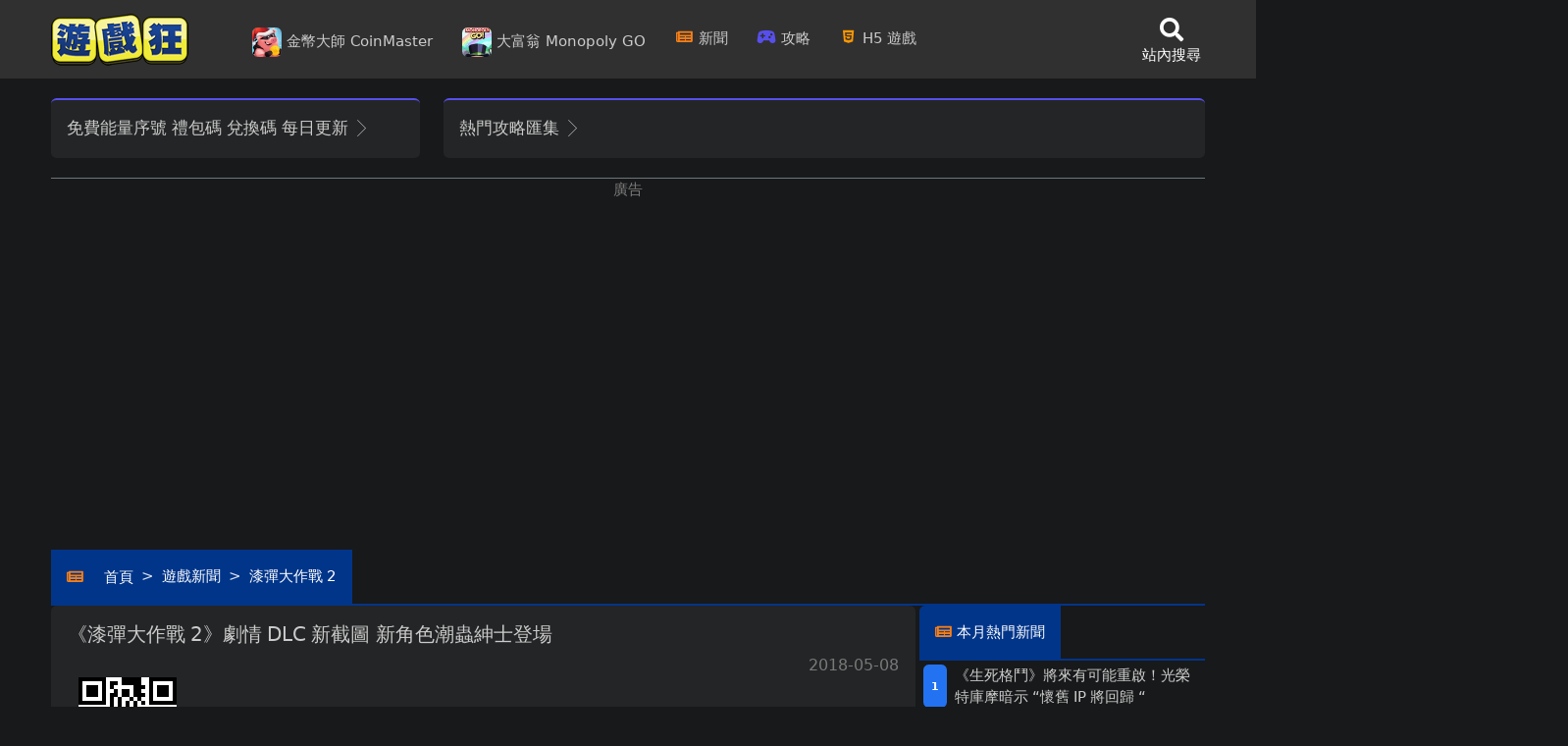

--- FILE ---
content_type: text/html; charset=UTF-8
request_url: https://gamemad.com/news/13675?x=%E9%81%8A%E6%88%B2%E6%96%B0%E8%81%9E-%E3%80%8A%E6%BC%86%E5%BD%88%E5%A4%A7%E4%BD%9C%E6%88%B02%E3%80%8B%E5%8A%87%E6%83%85DLC%E6%96%B0%E6%88%AA%E5%9C%96-%E6%96%B0%E8%A7%92%E8%89%B2%E6%BD%AE%E8%9F%B2%E7%B4%B3%E5%A3%AB%E7%99%BB%E5%A0%B4
body_size: 22748
content:
<!doctype html>
<html lang="zh-Hant-TW" xmlns="http://www.w3.org/1999/xhtml">
	<head>

        <!-- Adscene -->
        <script async src="https://pagead2.googlesyndication.com/pagead/js/adsbygoogle.js?client=ca-pub-3275401064614947" crossorigin="anonymous"></script>

        <script async src="//www.googletagmanager.com/gtag/js?id=UA-1727679-1"></script>
        <script>
        window.dataLayer = window.dataLayer || [];
        function gtag(){dataLayer.push(arguments);}
        gtag('js', new Date());

        gtag('config', 'UA-1727679-1');
        </script>

        <!-- Google tag (gtag.js) -->
        <script async src="https://www.googletagmanager.com/gtag/js?id=G-Q67X5SF7W9"></script>
        <script>
        window.dataLayer = window.dataLayer || [];
        function gtag(){dataLayer.push(arguments);}
        gtag('js', new Date());

        gtag('config', 'G-Q67X5SF7W9');
        </script>


        <!-- Facebook Pixel Code -->
        <script>
        !function(f,b,e,v,n,t,s)
        {if(f.fbq)return;n=f.fbq=function(){n.callMethod?
        n.callMethod.apply(n,arguments):n.queue.push(arguments)};
        if(!f._fbq)f._fbq=n;n.push=n;n.loaded=!0;n.version='2.0';
        n.queue=[];t=b.createElement(e);t.async=!0;
        t.src=v;s=b.getElementsByTagName(e)[0];
        s.parentNode.insertBefore(t,s)}(window, document,'script',
        'https://connect.facebook.net/en_US/fbevents.js');
        fbq('init', '1160993294343849');
        fbq('track', 'PageView');
        </script>
        <noscript><img height="1" width="1" style="display:none"
        src="https://www.facebook.com/tr?id=1160993294343849&ev=PageView&noscript=1"
        /></noscript>

        <script async defer crossorigin="anonymous" src="https://connect.facebook.net/zh_TW/sdk.js#xfbml=1&version=v19.0&appId=150531808393388" nonce="aLTXPgeC"></script>
        
        <!-- End Facebook Pixel Code -->


        <!-- Geniee Wrapper Head Tag -->
        <script>
        window.gnshbrequest = window.gnshbrequest || {cmd:[]};
        window.gnshbrequest.cmd.push(function(){
            window.gnshbrequest.registerPassback("1527998_gamemad_inpage");
            window.gnshbrequest.registerPassback("1528004_sticky_balloon");
            window.gnshbrequest.registerPassback("1530580_gamemad_sidebar");
            window.gnshbrequest.forceInternalRequest();
        });
        </script>
        <script async src="https://cpt.geniee.jp/hb/v1/216042/648/wrapper.min.js"></script>

        <!--  ad tags Size: 300x250 ZoneId:1554835-->
        <script type="text/javascript" src="https://js.genieessp.com/t/554/835/a1554835.js"></script>

        <!-- /Geniee Wrapper Head Tag -->





        <title>《漆彈大作戰2》劇情DLC新截圖 新角色潮蟲紳士登場 - 遊戲狂</title> 
        <meta charset="utf-8">
        <meta http-equiv="content-type" content="text/html; charset=utf-8">

        <meta name="mobile-web-app-capable" content="yes">
        <meta name="apple-mobile-web-app-capable" content="yes">
        <meta name="application-name" content="《漆彈大作戰2》劇情DLC新截圖 新角色潮蟲紳士登場 - 遊戲狂">
        <meta name="apple-mobile-web-app-title" content="《漆彈大作戰2》劇情DLC新截圖 新角色潮蟲紳士登場 - 遊戲狂">
        <meta name="msapplication-starturl" content="index">
        <link rel="apple-touch-icon" href="/assets/images/logo/icon-512x512.png">
        <link rel="apple-touch-startup-image" href='/assets/images/logo/icon-512x512.png'/>
        <meta http-equiv="Content-Type" content="text/html; charset=utf-8" />
        <meta name="keywords" content="coin master,金幣大師,魔物獵人崛起,魔物獵人崛起,三國志戰略版,原神,先遣戰士,尼爾人工生命,鴻圖之下,瓦爾海姆,Apex英雄,三國群英傳8,惡靈古堡8,攻略,wormate.io,貪吃蛇,貪食蛇,switch,瑪莉歐,煮過頭,justdance,手遊,動腦益智,銀河探索,卡車遊戲,坦克大戰,寶石方塊,越南大戰,指尖陀螺,html5遊戲,手機遊戲,手機小遊戲,h5遊戲,線上遊戲,點數卡,魔獸世界,wii,psp,ndsl,ps3,ps4,ps5,xbox360,gba,索尼,微軟,xbox,RPG遊戲,遊戲機,改機,動作遊戲,更新,美女遊戲,遊戲介紹,ps2,遊戲狂,gameboy,電玩,桌布,主機,評析,電玩音樂,密技,sega,nintendo,sony,playstation,模擬器,ps,n64,射擊遊戲,任天堂,遊樂器,賽車遊戲,電視遊樂器,遊戲,方塊遊戲,電腦遊戲,下載,石器時代,網路三國,天堂,奇蹟,極速領域,第五人格,暗黑破壞神,世紀帝國,試玩版,橘子,智冠,線上遊戲帝國,女生遊戲,運動競技,男生遊戲,策略遊戲,人氣遊戲,遊戲世界,熱門遊戲,手遊,原神,三國志" />

        <meta property="article:author" content="https://www.facebook.com/www.gamemad/" >
        <meta property="article:publisher" content="https://www.facebook.com/www.gamemad/" >

        

        <meta property="og:type" content="website" />
        <meta property="og:title" content="《漆彈大作戰2》劇情DLC新截圖 新角色潮蟲紳士登場 - 遊戲狂" />
        <meta property="og:site_name" content="遊戲狂" />
        <meta property="fb:page_id" content="150531808393388" />
        <meta property="fb:app_id" content="150531808393388" />


      
        <link rel="canonical" href="https://gamemad.com/news/13675"/>
        <meta property="og:image" content="https://gamemad.com/upload/images/2021/06/24/60d45be91e9d2.jpg" />
        <meta property="og:image:type" content="image/jpeg" />        
        <meta property="og:url" content="https://gamemad.com/news/13675" />
        <meta property="og:description" content="一直以來，在漆彈大作戰系列遊戲中玩家操作的角色都是烏賊，而在這一次《漆彈大作戰2》的劇情DLC“章魚擴展”中，終於可以操作名為“特工8號”的章魚妹子了。今天英國任天堂官方推特發布了這個DLC新一批截圖和情報，一起來了解一下吧：
     廣告


     (adsbygoogle = window.adsbygoog" />
        <meta property="og:image:alt" content="一直以來，在漆彈大作戰系列遊戲中玩家操作的角色都是烏賊，而在這一次《漆彈大作戰2》的劇情DLC“章魚擴展”中，終於可以操作名為“特工8號”的章魚妹子了。今天英國任天堂官方推特發布了這個DLC新一批截圖和情報，一起來了解一下吧：
     廣告


     (adsbygoogle = window.adsbygoog - 遊戲狂" />
        <meta name="description" content="一直以來，在漆彈大作戰系列遊戲中玩家操作的角色都是烏賊，而在這一次《漆彈大作戰2》的劇情DLC“章魚擴展”中，終於可以操作名為“特工8號”的章魚妹子了。今天英國任天堂官方推特發布了這個DLC新一批截圖和情報，一起來了解一下吧：
     廣告


     (adsbygoogle = window.adsbygoog" />     
        
        <meta name="twitter:site" content="遊戲狂" >
        <meta name="twitter:card" content="summary_large_image" >
        <meta name="twitter:creator" content="https://www.facebook.com/www.gamemad/" >
        <meta name="twitter:title" content="《漆彈大作戰2》劇情DLC新截圖 新角色潮蟲紳士登場" >
        <meta name="twitter:image" content="https://gamemad.com/upload/images/2021/06/24/60d45be91e9d2.jpg" >        
        <meta name="twitter:description" content="一直以來，在漆彈大作戰系列遊戲中玩家操作的角色都是烏賊，而在這一次《漆彈大作戰2》的劇情DLC“章魚擴展”中，終於可以操作名為“特工8號”的章魚妹子了。今天英國任天堂官方推特發布了這個DLC新一批截圖和情報，一起來了解一下吧：
     廣告


     (adsbygoogle = window.adsbygoog" >

        <meta http-equiv="X-UA-Compatible" content="IE=edge">
		<meta name="viewport" content="width=device-width, initial-scale=1, shrink-to-fit=no">

        <!-- up to 10% speed up for external res -->
        <link rel="dns-prefetch" href="//fonts.googleapis.com/">
        <link rel="dns-prefetch" href="//fonts.gstatic.com/">
        <link rel="preconnect" href="//fonts.googleapis.com/">
        <link rel="preconnect" href="//fonts.gstatic.com/">
        <!-- preloading icon font is helping to speed up a little bit -->
        <link rel="preload" href="/assets/fonts/flaticon/Flaticon.woff2" as="font" type="font/woff2" crossorigin>
        <link rel="stylesheet" href="/assets/css5.0.6/core.min.css">
        <link rel="stylesheet" href="/assets/css5.0.6/vendor_bundle.min.css">
        
        
        <link rel="stylesheet" href="/assets/sweetalert2/themes/dark/dark.css">

        <link rel="stylesheet" href="/assets/mycss.css?v=zzzc">

		<!-- favicon -->
        <link rel="shortcut icon" href="/favicon.ico">

        <!-- FontAwesome - Required for 'bootstrap4' theme -->
        <link href="/assets/fontawesome/css/fontawesome.min.css" rel="stylesheet">
        <link href="/assets/fontawesome/css/brands.min.css" rel="stylesheet">
        <link href="/assets/fontawesome/css/solid.min.css" rel="stylesheet">
            
        <meta name="theme-color" content="#377dff">
        
        <script type="application/ld+json">
        [
        {
            "@context": "https://schema.org",
            "@type": "WebSite",
            "name": "遊戲狂",
            "url": "https://gamemad.com/",
            "alternateName": "《遊戲狂》"
        },
        {
            "@context": "https://schema.org",
            "@type": "Organization",
            "name": "遊戲狂",
            "alternateName": "《遊戲狂》",
            "url": "https://gamemad.com",
            "logo": "https://gamemad.com/assets/images/logo/logo.png",
            "sameAs": "https://www.facebook.com/www.gamemad/",
            "description": "Coin Master, 金幣大師、APP、每日免費虛寶序號、最新手遊資訊、遊戲新聞、遊戲攻略，Flash小遊戲、H5小遊戲、手機網頁遊戲"
        }
        ]
        </script>




    </head>
 
    <body class="header-sticky-" data-s2t-class="btn-secondary btn-sm rounded-circle" spellcheck="false">



    <div id="wrapper">





<!-- HEADER -->
			<header id="header" class="shadow-xs- align-items-center bg-dark">

				<!-- NAVBAR -->
				<div class="container container-fluid- position-relative">

					<nav class="navbar navbar-expand-lg navbar-light justify-content-lg-between justify-content-md-inherit">

						<div class="align-items-start">

							<!-- mobile menu button : show -->
							<button class="navbar-toggler ps-3" type="button" data-bs-toggle="collapse" data-bs-target="#navbarMainNav" aria-controls="navbarMainNav" aria-expanded="false" aria-label="Toggle navigation">
								<svg width="25" viewBox="0 0 20 20">
										<path fill="#fff" d="M 19.9876 1.998 L -0.0108 1.998 L -0.0108 -0.0019 L 19.9876 -0.0019 L 19.9876 1.998 Z"></path>
										<path fill="#fff" d="M 19.9876 7.9979 L -0.0108 7.9979 L -0.0108 5.9979 L 19.9876 5.9979 L 19.9876 7.9979 Z"></path>
										<path fill="#fff" d="M 19.9876 13.9977 L -0.0108 13.9977 L -0.0108 11.9978 L 19.9876 11.9978 L 19.9876 13.9977 Z"></path>
										<path fill="#fff" d="M 19.9876 19.9976 L -0.0108 19.9976 L -0.0108 17.9976 L 19.9876 17.9976 L 19.9876 19.9976 Z"></path>
									
								</svg>
								<span id="warning_main" class="hide-force badge badge-danger position-absolute p-2 pt-1 pb-1 mt-n3 ms-n1 "><i class="fas fa-exclamation fs-6"></i></span>
							</button>

							<!-- 
								Logo : height: 70px max
							-->
							<a class="navbar-brand" href="https://gamemad.com">
								<img src="/assets/images/logo/logo.png" alt="遊戲狂。創立於西元2000年。祖傳三代，目前第一代。" title="遊戲狂。創立於西元2000年。祖傳三代，目前第一代。">
							</a>

						</div>



						<div class="collapse navbar-collapse navbar-animate-fadein bg-dark" id="navbarMainNav">


							<!-- MOBILE MENU NAVBAR -->
							<div class="navbar-xs d-none bg-dark"><!-- .sticky-top -->

								<!-- mobile menu button : close -->
								<button class="navbar-toggler pt-0" type="button" data-bs-toggle="collapse" data-bs-target="#navbarMainNav" aria-controls="navbarMainNav" aria-expanded="false" aria-label="Toggle navigation">
									<svg width="20" viewBox="0 0 20 20">
										<path fill="#fff" d="M 20.7895 0.977 L 19.3752 -0.4364 L 10.081 8.8522 L 0.7869 -0.4364 L -0.6274 0.977 L 8.6668 10.2656 L -0.6274 19.5542 L 0.7869 20.9676 L 10.081 11.679 L 19.3752 20.9676 L 20.7895 19.5542 L 11.4953 10.2656 L 20.7895 0.977 Z"></path>
									</svg>
								</button>

								<!-- 
									Mobile Menu Logo 
									Logo : height: 70px max
								-->
								<a id="home" class="navbar-brand" href="https://gamemad.com">
									<img src="/assets/images/logo/logo.png" alt="遊戲狂。創立於西元2000年。祖傳三代，目前第一代。" title="遊戲狂。創立於西元2000年。祖傳三代，目前第一代。">
								</a>

							</div>
							<!-- /MOBILE MENU NAVBAR -->



							<!-- NAVIGATION -->
							<ul class="navbar-nav bg-dark">
								
<!-- start -->

	<li class="nav-item" id="coinmaster" >
		<a href="/coin-master?x=CoinMaster-每日免費能量" class="nav-link js-ajax- fontsize1" title="金幣大師 CoinMaster 每日免費能量" alt="金幣大師 CoinMaster 每日免費能量" data-ajax-callback-function="scroll_top" data-ajax-autoscroll-to-content="false"> 
			<img src="/assets/images/ad/coinmaster_50.png" width=30 class="rounded"> 金幣大師 CoinMaster <label class="d-xl-none">每日免費能量</label>
		</a>
	</li>

		<li class="nav-item" >
		<a href="/game/2167?x=大富翁GO-每日免費骰子" class="nav-link js-ajax- fontsize1" title="大富翁GO MonopolyGO 每日免費骰子" alt="大富翁GO MonopolyGO 每日免費骰子" data-ajax-callback-function="scroll_top" data-ajax-autoscroll-to-content="false"> 
			<img src="/assets/images/ad/MonopolyGO_50.jpg" width=30 class="rounded"> 大富翁 Monopoly GO 
			<label class="d-xl-none">每日免費骰子</label>
		</a>
	</li>

	<li class="nav-item d-xl-none" >
		<a href="/giftcode?x=每日更新免費能量禮包碼" class="nav-link js-ajax- fontsize1" data-ajax-callback-function="scroll_top" data-ajax-autoscroll-to-content="false"> 
			<i class="fas fa-toolbox text-danger fa-fw"></i> 免費能量禮包碼
		</a>
	</li>

	<li class="nav-item"  >
		<a href="/news?x=遊戲新聞" class="nav-link js-ajax- fontsize1" data-ajax-callback-function="scroll_top" data-ajax-autoscroll-to-content="false"> 
			<i class="fas fa-newspaper text-yellow-900 fa-fw"></i> 新聞
		</a>
	</li>

	<li class="nav-item"  >
		<a href="/guide?x=遊戲攻略" class="nav-link js-ajax- fontsize1" data-ajax-callback-function="scroll_top" data-ajax-autoscroll-to-content="false"> 
			<i class="fas fa-gamepad-alt text-primary fa-fw"></i> 攻略
		</a>
	</li>



	

	

	<li class="nav-item"  >
		<a href="/h5?x=H5遊戲" class="nav-link js-ajax- fontsize1" data-ajax-callback-function="scroll_top" data-ajax-autoscroll-to-content="false"> 
			<i class="fab fa-html5 text-orange-500 fa-fw "></i> H5遊戲
		</a>
	</li>












						



								<!-- social : mobile only (d-block d-sm-none)-->
								<li class="nav-item d-block d-sm-none text-center mb-4 mt-6">

									<h3 class="fontsize2 text-muted">遊戲狂FB粉絲團</h3>

								<a href="https://www.facebook.com/187514267954206" class="btn btn-sm btn-facebook transition-hover-top mb-2 rounded-circle text-white" rel="noopener">
										<i class="fi fi-social-facebook"></i> 
									</a>

								</li>

							</ul>
							<!-- /NAVIGATION -->


						</div>





<!-- OPTIONS -->
<ul class="list-inline list-unstyled mb-0 d-flex align-items-end w--70-">

		
	<li class="list-inline-item mx-1 dropdown ">
		
			
							

				</li>
	
	
	<li class="list-inline-item mx-1 dropdown pe-4- pt-1">

		<a href="/search" class="d-inline-block text-center text-white">
			<i class="fas fa-search fs-4"></i>
			<span class="d-block fw-light text-nowrap fontsize1">站內搜尋</span>
		</a>

	</li>

</ul>
<!-- /OPTIONS -->



					</nav>

				</div>
				<!-- /NAVBAR -->

			</header>
			<!-- /HEADER -->




 <div id="fb-root"></div>



<script src="/assets/js5.0.6/core.min.js"></script>
		<script src="/assets/js5.0.6/vendor_bundle.min.js"></script>
		<script src="/assets/myscript.js?v=12"></script>
		<script src="/assets/sweetalert2/sweetalert2.min.js"></script>	
        <script src="/assets/text-autospace.min.js"></script>

       	<link rel="stylesheet" href="//cdn.jsdelivr.net/npm/bootstrap-select@1.14.0-beta2/dist/css/bootstrap-select.min.css">

        <script src="//cdn.jsdelivr.net/npm/bootstrap-select@1.14.0-beta2/dist/js/bootstrap-select.min.js"></script>

		<script src="//cdn.jsdelivr.net/npm/morecontent-js@1.0.1/dist/jquery.morecontent.min.js"></script>
<div class="fixed-top position-absolute h--0 bg-primary- position-relative- max-h-1 mr-2" style="margin-top: 80px;">
	
<div class="container max-h-1 fixed-top-">
	<div class="row max-h-1">
		<div class='col-12 max-h-1'>
		
			<div class='position-sticky float-start bg-primary- text-end' style="margin-left: -370px; min-width: 360px; min-height: 800px; margin-right: 10px;">
				<!-- 單側邊 -->
<ins class="adsbygoogle"
     style="display:inline-block;width:360px;height:750px"
     data-ad-client="ca-pub-3275401064614947"
     data-ad-slot="6569855851"></ins>
<script>
     (adsbygoogle = window.adsbygoogle || []).push({});
</script>


			</div>

			<div class='position-sticky float-end bg-primary-' style="margin-left: -370px; min-width: 360px; min-height: 800px; margin-right: -370px;">
				<ins class="adsbygoogle"
     style="display:inline-block;width:360px;height:530px"
     data-ad-client="ca-pub-3275401064614947"
     data-ad-slot="6687350205"></ins>
<script>
     (adsbygoogle = window.adsbygoogle || []).push({});
</script>

			</div>
		
		</div>
	</div>
</div>

</div>


<!-- #middle = ajax main container -->
<div id="middle">			

	

		


<script type="application/ld+json">
[
	{
		"@context": "https:\/\/schema.org\/",
		"@type": "BlogPosting",
		"headline": "《漆彈大作戰2》劇情DLC新截圖 新角色潮蟲紳士登場",
		"description": "&quot;\u4e00\u76f4\u4ee5\u4f86\uff0c\u5728\u6f06\u5f48\u5927\u4f5c\u6230\u7cfb\u5217\u904a\u6232\u4e2d\u73a9\u5bb6\u64cd\u4f5c\u7684\u89d2\u8272\u90fd\u662f\u70cf\u8cca\uff0c\u800c\u5728\u9019\u4e00\u6b21\u300a\u6f06\u5f48\u5927\u4f5c\u62302\u300b\u7684\u5287\u60c5DLC\u201c\u7ae0\u9b5a\u64f4\u5c55\u201d\u4e2d\uff0c\u7d42\u65bc\u53ef\u4ee5\u64cd\u4f5c\u540d\u70ba\u201c\u7279\u5de58\u865f\u201d\u7684\u7ae0\u9b5a\u59b9\u5b50\u4e86\u3002\u4eca\u5929\u82f1\u570b\u4efb\u5929\u5802\u5b98\u65b9\u63a8\u7279\u767c\u5e03\u4e86\u9019\u500bDLC\u65b0\u4e00\u6279\u622a\u5716\u548c\u60c5\u5831\uff0c\u4e00\u8d77\u4f86\u4e86\u89e3\u4e00\u4e0b\u5427\uff1a\n     \u5ee3\u544a\n\n\n     (adsbygoogle = window.adsbygoogle || []).push({});\n\n\u5728Switch\u300a\u6f06\u5f48\u5927\u4f5c\u62302\u300b\u5287\u60c5DLC\u201c\u7ae0\u9b5a\u64f4\u5c55\u201d\u4e2d\uff0c\u73a9\u5bb6\u64cd\u4f5c\u7684\u7279\u5de58\u865f\u80fd\u5920\u901a\u904e\u5b8c\u6210\u5404\u7a2e\u6311\u6230\u4efb\u52d9\u7372\u5f97\u4e00\u7a2e\u53eb\u505a\u201c\u8a18\u61b6\u86cb\u7cd5\u201d\u7684\u6536\u96c6\u54c1\u3002\u4f30\u8a08\u9019\u7a2e\u86cb\u7cd5\u662f\u5931\u53bb\u8a18\u61b6\u7684\u7279\u5de58\u865f\u627e\u56de\u81ea\u5df1\u8a18\u61b6\u7684\u95dc\u9375\u9053\u5177\u3002\u65b0\u589e\u89d2\u8272\u201cIso Padre\u201d\u96d6\u7136\u770b\u8d77\u4f86\u662f\u4e00\u53ea\u5728\u4e0b\u6c34\u9053\u4e2d\u7684\u9f20\u5a66\uff08\u6f6e\u87f2\uff09\uff0c\u4e0d\u904e\u5176\u5be6\u662f\u4e00\u500b\u76f8\u7576\u7d33\u58eb\u7684\u5bb6\u5925\uff0c\u800c\u4e14\u4ed6\u4f3c\u4e4e\u5728\u5168\u529b\u5c08\u7814\u67d0\u7a2e\u5be6\u9a57\u8a2d\u5099\u2026\u2026\u901a\u904e\u5728\u4e0d\u540c\u7ad9\u9ede\u4f7f\u7528\u201cC.Q.\u9ede\u6578\u201d\uff0c\u73a9\u5bb6\u53ef\u4ee5\u4f7f\u7528\u6b66\u5668\u6311\u6230\u4e0d\u540c\u7684\u4efb\u52d9\uff0c\u4ee5\u7372\u5f97\u7b49\u7d1a\u4e0d\u540c\u7684\u5404\u7a2e\u734e\u52f5\u3002Switch\u300a\u6f06\u5f48\u5927\u4f5c\u62302\u300b\u5287\u60c5DLC\u201c\u7ae0\u9b5a\u64f4\u5c55\u201d\u76ee\u524d\u6c92\u6709\u78ba\u5b9a\u6b63\u5f0f\u767c\u552e\u65e5\uff0c\u4e0d\u904e\u4e4b\u524d\u66fe\u6709\u50b3\u8a00\u7a31\u8a72DLC\u5c07\u65bc7\u670813\u65e5\u767c\u552e\u3002 &quot;",
		"datePublished": "2026-01-23T08:00:00+08:00",
		"datemodified": "2026-01-23T08:00:00+08:00",
		"mainEntityOfPage": "https://gamemad.com/news/13675?%2Fnews%2F13675=&amp;x=%E9%81%8A%E6%88%B2%E6%96%B0%E8%81%9E-%E3%80%8A%E6%BC%86%E5%BD%88%E5%A4%A7%E4%BD%9C%E6%88%B02%E3%80%8B%E5%8A%87%E6%83%85DLC%E6%96%B0%E6%88%AA%E5%9C%96-%E6%96%B0%E8%A7%92%E8%89%B2%E6%BD%AE%E8%9F%B2%E7%B4%B3%E5%A3%AB%E7%99%BB%E5%A0%B4",
		"image": {
			"@type": "ImageObject",
			"url": "https://gamemad.com/upload/images/2021/06/24/60d45be91e9d2.jpg",
			"width": 1000,
			"height": 1000
		},
		"publisher": {
			"@type": "Organization",
			"name": "遊戲狂",
			"logo": {
				"@type": "ImageObject",
				"url": "https://gamemad.com/assets/images/logo/logo.png"
			}
		},
		"author": {
			"@type": "Person",
			"@id": "#person-Gamemad",
			"name": "Gamemad"
		}
	}
]
</script>

<script type="application/ld+json">
  [
    {
        "@context": "https://schema.org",
        "@type": "WebSite",
        "name": "遊戲狂",
        "url": "https://gamemad.com",
        "alternateName": "Gamemad"
    },
    {
        "@context": "https://schema.org",
        "@type": "BreadcrumbList",
        "itemListElement": [
            {
                "@type": "ListItem",
                "position": 1,
                "item": {
                    "@id": "https://gamemad.com",
                    "name": "遊戲狂"
                }
            },
            {
                "@type": "ListItem",
                "position": 2,
                "item": {
                    "@id": "https://gamemad.com/guide",
                    "name": "遊戲新聞"
                }
            },
            {
                "@type": "ListItem",
                "position": 3,
                "item": {
                    "@id": "https://gamemad.com/news/13675?%2Fnews%2F13675=&amp;x=%E9%81%8A%E6%88%B2%E6%96%B0%E8%81%9E-%E3%80%8A%E6%BC%86%E5%BD%88%E5%A4%A7%E4%BD%9C%E6%88%B02%E3%80%8B%E5%8A%87%E6%83%85DLC%E6%96%B0%E6%88%AA%E5%9C%96-%E6%96%B0%E8%A7%92%E8%89%B2%E6%BD%AE%E8%9F%B2%E7%B4%B3%E5%A3%AB%E7%99%BB%E5%A0%B4",
                    "name": "《漆彈大作戰2》劇情DLC新截圖 新角色潮蟲紳士登場"
                }
            }
        ]
	},
	{
        "@context": "https://schema.org",
        "@type": "NewsArticle",
        "articleSection": "遊戲新聞",
        "mainEntityOfPage": {
            "@type": "WebPage",
            "@id": "https://gamemad.com/news/13675?%2Fnews%2F13675=&amp;x=%E9%81%8A%E6%88%B2%E6%96%B0%E8%81%9E-%E3%80%8A%E6%BC%86%E5%BD%88%E5%A4%A7%E4%BD%9C%E6%88%B02%E3%80%8B%E5%8A%87%E6%83%85DLC%E6%96%B0%E6%88%AA%E5%9C%96-%E6%96%B0%E8%A7%92%E8%89%B2%E6%BD%AE%E8%9F%B2%E7%B4%B3%E5%A3%AB%E7%99%BB%E5%A0%B4"
        },
        "headline": "《漆彈大作戰2》劇情DLC新截圖 新角色潮蟲紳士登場",
        "thumbnailUrl":"https://gamemad.com/upload/images/2021/06/24/60d45be91e9d2.jpg",
        "image": "https://gamemad.com/upload/images/2021/06/24/60d45be91e9d2.jpg",
        "datePublished": "2026-01-23T08:00:00+08:00",
        "dateModified": "2026-01-23T08:00:00+08:00",
        "author": {
            "@type": "Person",
            "name": "遊戲狂"
        },
        "publisher": {
            "@type": "Organization",
            "name": "遊戲狂",
            "logo": {
                "@type": "ImageObject",
                "url": "https://gamemad.com/assets/images/logo/logo.png",
                "width": 140,
                "height": 55
            }
        },
        "description": "&quot;\u4e00\u76f4\u4ee5\u4f86\uff0c\u5728\u6f06\u5f48\u5927\u4f5c\u6230\u7cfb\u5217\u904a\u6232\u4e2d\u73a9\u5bb6\u64cd\u4f5c\u7684\u89d2\u8272\u90fd\u662f\u70cf\u8cca\uff0c\u800c\u5728\u9019\u4e00\u6b21\u300a\u6f06\u5f48\u5927\u4f5c\u62302\u300b\u7684\u5287\u60c5DLC\u201c\u7ae0\u9b5a\u64f4\u5c55\u201d\u4e2d\uff0c\u7d42\u65bc\u53ef\u4ee5\u64cd\u4f5c\u540d\u70ba\u201c\u7279\u5de58\u865f\u201d\u7684\u7ae0\u9b5a\u59b9\u5b50\u4e86\u3002\u4eca\u5929\u82f1\u570b\u4efb\u5929\u5802\u5b98\u65b9\u63a8\u7279\u767c\u5e03\u4e86\u9019\u500bDLC\u65b0\u4e00\u6279\u622a\u5716\u548c\u60c5\u5831\uff0c\u4e00\u8d77\u4f86\u4e86\u89e3\u4e00\u4e0b\u5427\uff1a\n     \u5ee3\u544a\n\n\n     (adsbygoogle = window.adsbygoogle || []).push({});\n\n\u5728Switch\u300a\u6f06\u5f48\u5927\u4f5c\u62302\u300b\u5287\u60c5DLC\u201c\u7ae0\u9b5a\u64f4\u5c55\u201d\u4e2d\uff0c\u73a9\u5bb6\u64cd\u4f5c\u7684\u7279\u5de58\u865f\u80fd\u5920\u901a\u904e\u5b8c\u6210\u5404\u7a2e\u6311\u6230\u4efb\u52d9\u7372\u5f97\u4e00\u7a2e\u53eb\u505a\u201c\u8a18\u61b6\u86cb\u7cd5\u201d\u7684\u6536\u96c6\u54c1\u3002\u4f30\u8a08\u9019\u7a2e\u86cb\u7cd5\u662f\u5931\u53bb\u8a18\u61b6\u7684\u7279\u5de58\u865f\u627e\u56de\u81ea\u5df1\u8a18\u61b6\u7684\u95dc\u9375\u9053\u5177\u3002\u65b0\u589e\u89d2\u8272\u201cIso Padre\u201d\u96d6\u7136\u770b\u8d77\u4f86\u662f\u4e00\u53ea\u5728\u4e0b\u6c34\u9053\u4e2d\u7684\u9f20\u5a66\uff08\u6f6e\u87f2\uff09\uff0c\u4e0d\u904e\u5176\u5be6\u662f\u4e00\u500b\u76f8\u7576\u7d33\u58eb\u7684\u5bb6\u5925\uff0c\u800c\u4e14\u4ed6\u4f3c\u4e4e\u5728\u5168\u529b\u5c08\u7814\u67d0\u7a2e\u5be6\u9a57\u8a2d\u5099\u2026\u2026\u901a\u904e\u5728\u4e0d\u540c\u7ad9\u9ede\u4f7f\u7528\u201cC.Q.\u9ede\u6578\u201d\uff0c\u73a9\u5bb6\u53ef\u4ee5\u4f7f\u7528\u6b66\u5668\u6311\u6230\u4e0d\u540c\u7684\u4efb\u52d9\uff0c\u4ee5\u7372\u5f97\u7b49\u7d1a\u4e0d\u540c\u7684\u5404\u7a2e\u734e\u52f5\u3002Switch\u300a\u6f06\u5f48\u5927\u4f5c\u62302\u300b\u5287\u60c5DLC\u201c\u7ae0\u9b5a\u64f4\u5c55\u201d\u76ee\u524d\u6c92\u6709\u78ba\u5b9a\u6b63\u5f0f\u767c\u552e\u65e5\uff0c\u4e0d\u904e\u4e4b\u524d\u66fe\u6709\u50b3\u8a00\u7a31\u8a72DLC\u5c07\u65bc7\u670813\u65e5\u767c\u552e\u3002 &quot;",
        "keywords": "coin master,金幣大師,wormate.io,貪吃蛇,貪食蛇,switch,瑪莉歐,煮過頭,justdance,手遊,動腦益智,銀河探索,卡車遊戲,坦克大戰,寶石方塊,越南大戰,指尖陀螺,html5遊戲,手機遊戲,手機小遊戲,h5遊戲,線上遊戲,點數卡,魔獸世界,wii,psp,ndsl,ps3,ps4,ps5,xbox360,gba,索尼,微軟,xbox,RPG遊戲,遊戲機,改機,動作遊戲,更新,美女遊戲,遊戲介紹,ps2,遊戲狂,gameboy,電玩,桌布,主機,評析,電玩音樂,密技,sega,nintendo,sony,playstation,模擬器,ps,n64,射擊遊戲,任天堂,遊樂器,賽車遊戲,電視遊樂器,遊戲,方塊遊戲,電腦遊戲,下載,石器時代,網路三國,天堂,奇蹟,極速領域,第五人格,暗黑破壞神,世紀帝國,試玩版,橘子,智冠,線上遊戲帝國,女生遊戲,運動競技,男生遊戲,策略遊戲,人氣遊戲,遊戲世界,熱門遊戲,手遊"
    }
]
</script>



		<section class="p-1" >
    <div class="container">
      
        <div class="row">


			<div class="col-12 col-lg-4 pt-3">
                <div class="card border-primary border-0 border-top border-2">
                    <div class="card-body text-center- p-3">
                        
                        
                            <a class="fontsize2" data-bs-toggle="collapse" href="#collapsefreecode" role="button" aria-expanded="false" aria-controls="collapsefreecode">
                                免費能量序號 禮包碼 兌換碼 每日更新
                                <span class="group-icon">
                                    <i class="fi fi-arrow-end-slim"></i>
                                    <i class="fi fi-arrow-down-slim"></i>
                                </span>
                            </a>
                        
                        
                        <div class="row collapse pt-3" id="collapsefreecode">

                            <div class="col-12">
                                <p class="fontsize1 mb-3">
                                    <a href="/game/364?x=CoinMaster-每日免費能量" class="text-white"><img src="/assets/images/ad/coinmaster_50.png" class="rounded" alt="遊戲狂《金幣大師 (Coin Master)》每日免費能量+金幣領取" title="遊戲狂《金幣大師 (Coin Master)》每日免費能量+金幣領取" height="30"> 金幣大師 (Coin Master)</a>
                                </p>
                            </div>
                            

                            <div class="col-12">
                                <p class="fontsize1 mb-3">
                                    <a href="/game/2167?x=大富翁GO-每日免費骰子" class="text-white"><img src="/assets/images/ad/MonopolyGO_50.jpg" class="rounded" alt="大富翁 GO | 每天送免費骰子-Dice (每日更新) (Monopoly GO)" title="大富翁 GO | 每天送免費骰子-Dice (每日更新) (Monopoly GO)" width="30"> 大富翁 GO (Monopoly GO)</a>
                                </p>
                            </div>


                            <div class="col-6">
                                <p class="fontsize1 mb-3">
                                    <a href="/game/2092" class="text-white"><img src="https://img2.gamemad.com/2023/09/04/eJxACW9c.jpg" class="rounded" alt="蛋仔派對 每天送免費禮包碼 (每日更新) " title="蛋仔派對 每天送免費禮包碼 (每日更新) " height="30"> 蛋仔派對</a>
                                </p>
                            </div>

                            <div class="col-6">
                                <p class="fontsize1 mb-3">
                                    <a href="/game/2125" class="text-white"><img src="https://img2.gamemad.com/2023/09/05/grnEkESD.jpg" class="rounded" alt="超能世界 每天送免費禮包碼 (每日更新) " title="超能世界 每天送免費禮包碼 (每日更新) " height="30"> 超能世界</a>
                                </p>
                            </div>

                            <div class="col-6">
                                <p class="fontsize1 mb-3">
                                    <a href="/game/1716" class="text-white"><img src="/assets/images/ad/piggygo_50.jpg" class="rounded" alt="遊戲狂《豬遊記》每日免費能量+金幣領取" title="遊戲狂《豬遊記》每日免費能量+金幣領取" height="30"> 豬遊記</a>
                                </p>
                            </div>
                            <div class="col-6">
                                <p class="fontsize1 mb-3">
                                    <a href="/game/1717" class="text-white"><img src="/assets/images/ad/magiccoin_50.jpg" class="rounded" alt="遊戲狂《LINE金幣派對》每日免費能量+金幣領取" title="遊戲狂《LINE金幣派對》每日免費能量+金幣領取" height="30"> LINE金幣派對</a>
                                </p>
                            </div>

                            <div class="col-6">
                                <p class="fontsize1 mb-3">
                                    <a href="/game/366" class="text-white"><img src="/assets/images/ad/islandking_50.png" class="rounded" alt="遊戲狂《夢幻海島 (Island King)》每日免費能量+金幣領取" title="遊戲狂《夢幻海島 (Island King)》每日免費能量+金幣領取" height="30"> 夢幻海島</a>
                                </p>
                            </div>
                            <div class="col-6">
                                <p class="fontsize1 mb-3">
                                    <a href="/game/367" class="text-white"><img src="/assets/images/ad/piggyboom_50.png" class="rounded" alt="遊戲狂《豬來了 (Piggy Boom)》每日免費能量+金幣領取" title="遊戲狂《豬來了 (Piggy Boom)》每日免費能量+金幣領取" height="30"> 豬來了</a>
                                </p>
                            </div>

                            <div class="col-6">
                                <p class="fontsize1 mb-3">
                                    <a href="/game/801" class="text-white"><img src="https://img1.gamemad.com/2021/07/25/60fc3a9ebf3e6.jpg" class="rounded" alt="薑餅人王國序號總整理 (持續更新)" title="薑餅人王國序號總整理 (持續更新)" height="30"> 薑餅人王國</a>
                                </p>
                            </div>

                            <div class="col-6">
                                <p class="fontsize1 mb-3">
                                    <a href="/game/1179" class="text-white"><img src="https://img1.gamemad.com/2021/07/24/60fbbee10460b.jpg" alt="天天玩樂園序號總整理" title="天天玩樂園序號總整理" height="30"> 天天玩樂園</a>
                                </p>
                            </div>

                            <div class="col-12">
                                <p class="fontsize1 mb-3">
                                    <a href="/giftcode?x=每日更新免費能量禮包碼" class="text-white"><i class="fas fa-chevron-right"></i> 按此獲取更多 免費能量序號 禮包碼 兌換碼...</a>
                                </p>
                            </div>

                        </div>
                    </div>
                </div>
			</div>



			<div class="col-12 col-lg-8 pt-3">
                <div class="card shadow-md- shadow-lg-hover- transition-all-ease-250- transition-hover-top- h-100- border-primary border-0 border-top border-2">
                    <div class="card-body text-center- p-3">
                        
                        <a class="fontsize2" data-bs-toggle="collapse" href="#collapseguidehot" role="button" aria-expanded="false" aria-controls="collapseguidehot">
        熱門攻略匯集
        <span class="group-icon">
            <i class="fi fi-arrow-end-slim"></i>
            <i class="fi fi-arrow-down-slim"></i>
        </span>
    </a>



<div class="row collapse pt-3 text-start" id="collapseguidehot">

    <div class="col-6 col-lg-3">
        <p class="fontsize0 mb-1">
            <a href="/game/guide/2048" class="text-white">崩壞 星穹鐵道</a>
        </p>
    </div>  


    <div class="col-6 col-lg-3">
        <p class="fontsize0 mb-1">
            <a href="/game/guide/1798" class="text-white">惡靈古堡4：重製版</a>
        </p>
    </div>  

    <div class="col-6 col-lg-3">
        <p class="fontsize0 mb-1">
            <a href="/game/guide/1690" class="text-white">霍格華茲的傳承</a>
        </p>
    </div>  

    <div class="col-6 col-lg-3">
        <p class="fontsize0 mb-1">
            <a href="/game/guide/2038" class="text-white">歧路旅人2</a>
        </p>
    </div>  
    	
    <div class="col-6 col-lg-3">
        <p class="fontsize0 mb-1">
            <a href="/game/guide/2039" class="text-white">狂野之心</a>
        </p>
    </div>  


    <div class="col-6 col-lg-3">
        <p class="fontsize0 mb-1">
            <a href="/game/guide/1738" class="text-white">寶可夢朱紫</a>
        </p>
    </div>  

    <div class="col-6 col-lg-3">
        <p class="fontsize0 mb-1">
            <a href="/game/guide/556" class="text-white">三國志戰略版</a>
        </p>
    </div>

    <div class="col-6 col-lg-3">
        <p class="fontsize0 mb-1">
            <a href="/game/guide/910" class="text-white">艾爾登法環</a>
        </p>
    </div>  
    
    <div class="col-6 col-lg-3">
        <p class="fontsize0 mb-1">
            <a href="/game/guide/1788" class="text-white">斯普拉遁3</a>
        </p>
    </div>  

    <div class="col-6 col-lg-3">
        <p class="fontsize0 mb-1">
            <a href="/game/guide/509" class="text-white">原神</a>
        </p>
    </div>


    <div class="col-6 col-lg-3">
        <p class="fontsize0 mb-1">
            <a href="/game/guide/499" class="text-white">刺客教條：維京紀元</a>
        </p>
    </div>  


    <div class="col-6 col-lg-3">
        <p class="fontsize0 mb-1">
            <a href="/game/guide/1555" class="text-white">吸血鬼倖存者</a>
        </p>
    </div>      


    <div class="col-6 col-lg-3">
        <p class="fontsize0 mb-1">
            <a href="/game/guide/1914" class="text-white">太空戰士7-核心危機</a>
        </p>
    </div>  
    
    <div class="col-6 col-lg-3">
        <p class="fontsize0 mb-1">
            <a href="/game/guide/1904" class="text-white">皇家騎士團：重生</a>
        </p>
    </div>  
    

    <div class="col-6 col-lg-3">
        <p class="fontsize0 mb-1">
            <a href="/game/guide/1903" class="text-white">戰神5</a>
        </p>
    </div>  


    <div class="col-6 col-lg-3">
        <p class="fontsize0 mb-1">
            <a href="/game/guide/1880" class="text-white">江湖悠悠</a>
        </p>
    </div>      

    <div class="col-6 col-lg-3">
        <p class="fontsize0 mb-1">
            <a href="/game/guide/1808" class="text-white">決勝時刻 現代戰爭 II 2022</a>
        </p>
    </div>  


    <div class="col-6 col-lg-3">
        <p class="fontsize0 mb-1">
            <a href="/game/guide/1260" class="text-white">FGO</a>
        </p>
    </div>  

    <div class="col-6 col-lg-3">
        <p class="fontsize0 mb-1">
            <a href="/game/guide/1519" class="text-white">幻塔</a>
        </p>
    </div>  

    <div class="col-6 col-lg-3">
        <p class="fontsize0 mb-1">
            <a href="/game/guide/1756" class="text-white">異度神劍3</a>
        </p>
    </div>  

    <div class="col-6 col-lg-3">
        <p class="fontsize0 mb-1">
            <a href="/game/guide/1747" class="text-white">浪貓</a>
        </p>
    </div>  

    <div class="col-6 col-lg-3">
        <p class="fontsize0 mb-1">
            <a href="/game/guide/1267" class="text-white">戀活！Sunshine</a>
        </p>
    </div> 

    <div class="col-6 col-lg-3">
        <p class="fontsize0 mb-1">
            <a href="/game/guide/674" class="text-white">森林</a>
        </p>
    </div> 

    <div class="col-6 col-lg-3">
        <p class="fontsize0 mb-1">
            <a href="/game/guide/890" class="text-white">摩爾莊園</a>
        </p>
    </div> 


    <div class="col-6 col-lg-3">
        <p class="fontsize0 mb-1">
            <a href="/game/guide/1269" class="text-white">地平線：西域禁地</a>
        </p>
    </div>  

    <div class="col-6 col-lg-3">
        <p class="fontsize0 mb-1">
            <a href="/game/guide/1485" class="text-white">格鬥天王15</a>
        </p>
    </div>      


    <div class="col-6 col-lg-3">
        <p class="fontsize0 mb-1">
            <a href="/game/guide/1545" class="text-white">寶可夢傳說：阿爾宙斯</a>
        </p>
    </div>  

    <div class="col-6 col-lg-3">
        <p class="fontsize0 mb-1">
            <a href="/game/guide/1182" class="text-white">寶可夢大集結</a>
        </p>
    </div>  

    <div class="col-6 col-lg-3">
        <p class="fontsize0 mb-1">
            <a href="/game/guide/519" class="text-white">垂死之光2</a>
        </p>
    </div>  

    <div class="col-6 col-lg-3">
        <p class="fontsize0 mb-1">
            <a href="/game/guide/1532" class="text-white">遊戲王 Master Duel</a>
        </p>
    </div> 
    
    <div class="col-6 col-lg-3">
        <p class="fontsize0 mb-1">
            <a href="/game/guide/1533" class="text-white">真・三國無雙霸</a>
        </p>
    </div> 

    <div class="col-6 col-lg-3">
        <p class="fontsize0 mb-1">
            <a href="/game/guide/1513" class="text-white">僵屍毀滅工程</a>
        </p>
    </div> 


    <div class="col-6 col-lg-3">
        <p class="fontsize0 mb-1">
            <a href="/game/guide/1452" class="text-white">天命奇御二</a>
        </p>
    </div>  


    <div class="col-6 col-lg-3">
        <p class="fontsize0 mb-1">
            <a href="/game/guide/1396" class="text-white">寶可夢晶燦鑽石明亮珍珠</a>
        </p>
    </div>  

    

    
    <div class="col-6 col-lg-3">
        <p class="fontsize0 mb-1">
            <a href="/game/guide/1395" class="text-white">GTA三部曲最終版</a>
        </p>
    </div>  

    <div class="col-6 col-lg-3">
        <p class="fontsize0 mb-1">
            <a href="/game/guide/1220" class="text-white">世紀帝國4</a>
        </p>
    </div>  

    

    <div class="col-6 col-lg-3">
        <p class="fontsize0 mb-1">
            <a href="/game/guide/1108" class="text-white">戰地風雲2042</a>
        </p>
    </div>  

    <div class="col-6 col-lg-3">
        <p class="fontsize0 mb-1">
            <a href="/game/guide/1276" class="text-white">決勝時刻：先鋒</a>
        </p>
    </div>  


    <div class="col-6 col-lg-3">
        <p class="fontsize0 mb-1">
            <a href="/game/guide/1254" class="text-white">極地戰嚎6</a>
        </p>
    </div>  


    <div class="col-6 col-lg-3">
        <p class="fontsize0 mb-1">
            <a href="/game/guide/1106" class="text-white">仙劍奇俠傳7</a>
        </p>
    </div>  


    <div class="col-6 col-lg-3">
        <p class="fontsize0 mb-1">
            <a href="/game/guide/1312" class="text-white">伊蘇6</a>
        </p>
    </div>  


    <div class="col-6 col-lg-3">
        <p class="fontsize0 mb-1">
            <a href="/game/guide/891" class="text-white">守望傳說</a>
        </p>
    </div>  
    

    <div class="col-6 col-lg-3">
        <p class="fontsize0 mb-1">
            <a href="/game/guide/1336" class="text-white">一念逍遙</a>
        </p>
    </div>  


    <div class="col-6 col-lg-3">
        <p class="fontsize0 mb-1">
            <a href="/game/guide/1200" class="text-white">新世界</a>
        </p>
    </div>    


    <div class="col-6 col-lg-3">
        <p class="fontsize0 mb-1">
            <a href="/game/guide/695" class="text-white">銀河破裂者</a>
        </p>
    </div>    


    <div class="col-6 col-lg-3">
        <p class="fontsize0 mb-1">
            <a href="/game/guide/1385" class="text-white">爐石戰記</a>
        </p>
    </div>    



    <div class="col-6 col-lg-3">
        <p class="fontsize0 mb-1">
            <a href="/game/guide/1116" class="text-white">極限競速：地平線5</a>
        </p>
    </div>  



    <div class="col-6 col-lg-3">
        <p class="fontsize0 mb-1">
            <a href="/game/guide/1344" class="text-white">超級機器人大戰30</a>
        </p>
    </div>

    <div class="col-6 col-lg-3">
        <p class="fontsize0 mb-1">
            <a href="/game/guide/1298" class="text-white">Sky光遇</a>
        </p>
    </div>


    <div class="col-6 col-lg-3">
        <p class="fontsize0 mb-1">
            <a href="/game/guide/589" class="text-white">異塵餘生4</a>
        </p>
    </div>  



    <div class="col-6 col-lg-3">
        <p class="fontsize0 mb-1">
            <a href="/game/guide/932" class="text-white">哈利波特魔法覺醒</a>
        </p>
    </div>

    <div class="col-6 col-lg-3">
        <p class="fontsize0 mb-1">
            <a href="/game/guide/915" class="text-white">暗黑破壞神2獄火重生</a>
        </p>
    </div>

    <div class="col-6 col-lg-3">
        <p class="fontsize0 mb-1">
            <a href="/game/guide/1197" class="text-white">天諭</a>
        </p>
    </div>

    <div class="col-6 col-lg-3">
        <p class="fontsize0 mb-1">
            <a href="/game/guide/696" class="text-white">破曉傳奇</a>
        </p>
    </div>

    <div class="col-6 col-lg-3">
        <p class="fontsize0 mb-1">
            <a href="/game/guide/1273" class="text-white">白夜極光</a>
        </p>
    </div>

    <div class="col-6 col-lg-3">
        <p class="fontsize0 mb-1">
            <a href="/game/guide/1233" class="text-white">天地劫手機版</a>
        </p>
    </div>

    

    <div class="col-6 col-lg-3">
        <p class="fontsize0 mb-1">
            <a href="/game/guide/887" class="text-white">符文工廠5</a>
        </p>
    </div>

    <div class="col-6 col-lg-3">
        <p class="fontsize0 mb-1">
            <a href="/game/guide/715" class="text-white">明日方舟</a>
        </p>
    </div>

        


    <div class="col-6 col-lg-3">
        <p class="fontsize0 mb-1">
            <a href="/game/guide/1240" class="text-white">斗羅大陸魂師對決</a>
        </p>
    </div>

    <div class="col-6 col-lg-3">
        <p class="fontsize0 mb-1">
            <a href="/game/guide/1125" class="text-white">煙雨江湖</a>
        </p>
    </div>   

    <div class="col-6 col-lg-3">
        <p class="fontsize0 mb-1">
            <a href="/game/guide/968" class="text-white">天涯明月刀M</a>
        </p>
    </div>    

    <div class="col-6 col-lg-3">
        <p class="fontsize0 mb-1">
            <a href="/game/guide/834" class="text-white">魔物獵人物語2</a>
        </p>
    </div>

    <div class="col-6 col-lg-3">
        <p class="fontsize0 mb-1">
            <a href="/game/guide/898" class="text-white">二之國</a>
        </p>
    </div>    

    <div class="col-6 col-lg-3">
        <p class="fontsize0 mb-1">
            <a href="/game/guide/418" class="text-white">惡靈古堡8</a>
        </p>
    </div>                            

    <div class="col-6 col-lg-3">
        <p class="fontsize0 mb-1">
            <a href="/game/guide/368" class="text-white">魔物獵人崛起</a>
        </p>
    </div>


    <div class="col-6 col-lg-3">
        <p class="fontsize0 mb-1">
            <a href="/game/guide/389" class="text-white">先遣戰士</a>
        </p>
    </div>
    <div class="col-6 col-lg-3">
        <p class="fontsize0 mb-1">
            <a href="/game/guide/441" class="text-white">尼爾人工生命</a>
        </p>
    </div>
    <div class="col-6 col-lg-3">
        <p class="fontsize0 mb-1">
            <a href="/game/guide/582" class="text-white">鴻圖之下</a>
        </p>
    </div>
    <div class="col-6 col-lg-3">
        <p class="fontsize0 mb-1">
            <a href="/game/guide/438" class="text-white">瓦爾海姆</a>
        </p>
    </div>
    <div class="col-6 col-lg-3">
        <p class="fontsize0 mb-1">
            <a href="/game/guide/380" class="text-white">Apex英雄</a>
        </p>
    </div>

    <div class="col-6 col-lg-3">
        <p class="fontsize0 mb-1">
            <a href="/game/guide/581" class="text-white">王者榮耀</a>
        </p>
    </div>
    
    <div class="col-6 col-lg-3">
        <p class="fontsize0 mb-1">
            <a href="/game/guide/425" class="text-white">薩爾達傳說：曠野之息</a>
        </p>
    </div>

    <div class="col-6 col-lg-3">
        <p class="fontsize0 mb-1">
            <a href="/game/guide/1199" class="text-white">崩壞3rd</a>
        </p>
    </div>

    <div class="col-6 col-lg-3">
        <p class="fontsize0 mb-1">
            <a href="/game/guide/1391" class="text-white">英雄聯盟LOL</a>
        </p>
    </div>
    
    
</div>
                    </div>
                </div>
			</div>
  
        </div>


    </div>   
</section>     



								



<section class="p-1 pt-3" >
    <div class="container">
        <div class="row">



            
        <div class="col-12 text-center" style="min-width: 300px; min-height: 250px;">
                <div class="p-0 m-0 border-secondary border-top text-center text-muted">
     <span>廣告</span>
<!-- NewGamemad GoogleAds -->
<ins class="adsbygoogle"
     style="display:block"
     data-ad-client="ca-pub-3275401064614947"
     data-ad-slot="4159097088"
     data-ad-format="auto"
     data-full-width-responsive="true"></ins>
<script>
     (adsbygoogle = window.adsbygoogle || []).push({});
</script>

</div> 
                

        </div>
        


	    </div>
	</div>
</section>     

	
<section class="pt-6 pb-5" >
    <div class="container" id="guide-detail">

                

        <div class="p-0 border-bottom border-2 border-blue d-flex " >
    <div class="fontsize1 p-3 bg-blue me-auto align-self-center rounded-">

        <div class="text-white">
        
            <nav aria-label="breadcrumb" style="--bs-breadcrumb-divider: '>';">
                <ol class="breadcrumb">
                <li class="breadcrumb-item">
                    <i class="fas fa-newspaper text-yellow-900 pe-3 pt-1"></i> 
                    <a class="text-white fontsize1" href="https://gamemad.com">首頁</a>
                </li>
                    
                <li class="breadcrumb-item"><a class="text-white fontsize1" href="/news/?x=遊戲新聞">遊戲新聞</a></li>
                
                <li class="breadcrumb-item"><a class="text-white fontsize1" href="/game/news/946?x=遊戲新聞-漆彈大作戰2">漆彈大作戰2</a></li>
                </ol>
            </nav>
        
                </div>
    
    </div>


        


        



        
</div>
        <div class="card- ">
            <div class="card-body p-0">
                
                <div class="row gutters-xxs ">

					

                    <div class="col-12 col-sm-12 col-md-12 col-lg-9">


                        <div class="shadow-xs- shadow-primary-xs-hover- px-3 p-3-xs py-3 mb-4 card">

                            

        
                 
    <div class="row">
        <div class="col-12">
            <h1 class="h5 h5-xs">《漆彈大作戰2》劇情DLC新截圖 新角色潮蟲紳士登場</h1>
        </div>

                <div class="col-2 text-center pt-4">
            
                <img src="https://img1.gamemad.com/2021/08/19/B2heNumn.svg" 
                title="請拿手機掃描此QRCODE" 
                alt="請拿手機掃描此QRCODE"
                class="img-fluid- h--100">
                <p>傳到手機看</p>
            
        </div>
        
        <div class="col-10">
            <div class="text-end order-sm-first">
                <small class="d-block text-muted fs-6">2018-05-08</small>
                <div class="pt-3 text-muted text-end">

    <div class="fb-like" data-href="" data-width="50" data-layout="" data-action="" data-size="" data-share="true"></div>

      


    </div>







                <button onclick="copy('share_url');" class="btn btn-sm btn-primary h--25 pt-0 fontsize1">複製網址</button> 
                <button onclick="copy('share_content');" class="btn btn-sm btn-primary h--25 pt-0 fontsize1">複製內容</button> 
                
            </div>
        </div>
    </div>
              


                                <div class="text-center">
                                    <!-- Geniee Wrapper Body Tag 1527998_gamemad_inpage -->
<div class="p-0 m-0 border-secondary border-top text-center text-muted">
     <span>廣告</span>
<div data-cptid="1527998_gamemad_inpage" style="display: block;" class="mb-1">
<script>
  window.gnshbrequest.cmd.push(function() {
    window.gnshbrequest.applyPassback("1527998_gamemad_inpage", "[data-cptid='1527998_gamemad_inpage']");
  });
</script>
</div>

<!-- Geniee Wrapper Body Tag 1528004_sticky_balloon -->
<div data-cptid="1528004_sticky_balloon" style="display: block;">
<script>
  window.gnshbrequest.cmd.push(function() {
    window.gnshbrequest.applyPassback("1528004_sticky_balloon", "[data-cptid='1528004_sticky_balloon']");
  });
</script>
</div>
<!-- /Geniee Wrapper Body Tag 1528004_sticky_balloon -->
</div>
<!-- /Geniee Wrapper Body Tag 1527998_gamemad_inpage -->                                </div>

                                




                            <div id="content" class="d-block">
                                <h2>
                                    <article class="pt-4 fontsize1 fw-normal article-format">
                                        <p>一直以來，在漆彈大作戰系列遊戲中玩家操作的角色都是烏賊，而在這一次《漆彈大作戰2》的劇情DLC“章魚擴展”中，終於可以操作名為“特工8號”的章魚妹子了。今天英國任天堂官方推特發布了這個DLC新一批截圖和情報，一起來了解一下吧：</p><p align="center"><img class="img-fluid lazy py-3" style="display: block; margin-left: auto; margin-right: auto;" src="[data-uri]" data-src="/upload/images/2021/06/24/60d45be8ba921.jpg" title="《漆彈大作戰2》劇情DLC新截圖 新角色潮蟲紳士登場" alt="《漆彈大作戰2》劇情DLC新截圖 新角色潮蟲紳士登場"></p><p class='text-center'><div class="p-0 mt-6 mb-6 border-secondary border-top text-center text-muted">
     <span>廣告</span>
<ins class="adsbygoogle"
     style="display:block; text-align:center;"
     data-ad-layout="in-article"
     data-ad-format="fluid"
     data-ad-client="ca-pub-3275401064614947"
     data-ad-slot="4056690466"></ins>
<script>
     (adsbygoogle = window.adsbygoogle || []).push({});
</script>
</div></p><p align="center"><img class="img-fluid lazy py-3" style="display: block; margin-left: auto; margin-right: auto;" src="[data-uri]" data-src="/upload/images/2021/06/24/60d45bf0d7c20.jpg" title="《漆彈大作戰2》劇情DLC新截圖 新角色潮蟲紳士登場" alt="《漆彈大作戰2》劇情DLC新截圖 新角色潮蟲紳士登場"></p><p>在Switch《漆彈大作戰2》劇情DLC“章魚擴展”中，玩家操作的特工8號能夠通過完成各種挑戰任務獲得一種叫做“記憶蛋糕”的收集品。估計這種蛋糕是失去記憶的特工8號找回自己記憶的關鍵道具。</p><p align="center"><img class="img-fluid lazy py-3" style="display: block; margin-left: auto; margin-right: auto;" src="[data-uri]" data-src="/upload/images/2021/06/24/60d45bf9a15c0.jpg" title="《漆彈大作戰2》劇情DLC新截圖 新角色潮蟲紳士登場" alt="《漆彈大作戰2》劇情DLC新截圖 新角色潮蟲紳士登場"></p><p align="center"><img class="img-fluid lazy py-3" style="display: block; margin-left: auto; margin-right: auto;" src="[data-uri]" data-src="/upload/images/2021/06/24/60d45c0249d5a.jpg" title="《漆彈大作戰2》劇情DLC新截圖 新角色潮蟲紳士登場" alt="《漆彈大作戰2》劇情DLC新截圖 新角色潮蟲紳士登場"></p><p>新增角色“Iso Padre”雖然看起來是一只在下水道中的鼠婦（潮蟲），不過其實是一個相當紳士的家夥，而且他似乎在全力專研某種實驗設備……</p><p>通過在不同站點使用“C.Q.點數”，玩家可以使用武器挑戰不同的任務，以獲得等級不同的各種獎勵。</p><p align="center"><img class="img-fluid lazy py-3" style="display: block; margin-left: auto; margin-right: auto;" src="[data-uri]" data-src="/upload/images/2021/06/24/60d45c0ac1a94.jpg" title="《漆彈大作戰2》劇情DLC新截圖 新角色潮蟲紳士登場" alt="《漆彈大作戰2》劇情DLC新截圖 新角色潮蟲紳士登場"></p><p>Switch《漆彈大作戰2》劇情DLC“章魚擴展”目前沒有確定正式發售日，不過之前曾有傳言稱該DLC將於7月13日發售。</p> 
                                    </article>
                                </h2>
                            </div>

                            <div class="">
                            <div class="row bg-dark p-1">
<div class="col-12 col-lg-6 fontsize1">

			
		<div><a href="13674" 
			title='官方走漏風聲：《漆彈大作戰2》資料片發售日曝光' 
			class="fw-normal text-white-"
			alt='官方走漏風聲：《漆彈大作戰2》資料片發售日曝光'>
			<div>上一篇：</div>
			官方走漏風聲：《漆彈大作戰2》資料片發售日曝光
		</a></div>
	</div>


<div class="col-12 col-lg-6 text-end fontsize1">

			
		<div><a href="13676"
			title='懸疑類AVG新遊《薄暮夏夢》上架Steam 今年10月上市' 
			class="fw-normal text-white-"
			alt='懸疑類AVG新遊《薄暮夏夢》上架Steam 今年10月上市'>
			<div>下一篇：</div>
			懸疑類AVG新遊《薄暮夏夢》上架Steam 今年10月上市
		</a></div>
	</div>

</div>

                            </div>

                        </div>


                    </div>



                    <div class="col-12 col-sm-12 col-md-12 col-lg-3 mb-6">
                        <ul class="list-group list-group-flush rounded overflow-hidden" >

                        <div class="p-0 border-bottom border-2 border-blue d-flex " >
    <div class="fontsize1 p-3 bg-blue me-auto align-self-center rounded-">

        <div class="text-white">
        
            <i class="fas fa-newspaper text-yellow-900"></i>
            本月熱門新聞

                </div>
    
    </div>


        


        



        
</div>
                            
                                                            
                                                                    

                                    <li class="list-group-item- border-bottom- border-dark- p-1" data-aos-="zoom-out-up">
                                        <div class="d-flex">

                                            <div class="badge badge-primary badge-soft badge-ico-sm- rounded-circle- float-start badge-pill me-0 d-middle pe-2 ps-2">
                                                1
                                            </div>

                                            <div class="p-0 ps-2">
                                                <a href="/news/139019?x=《生死格鬥》將來有可能重啟！光榮特庫摩暗示“懷舊IP將回歸“" 
                                                    alt="《生死格鬥》將來有可能重啟！光榮特庫摩暗示“懷舊IP將回歸“" 
                                                    title="《生死格鬥》將來有可能重啟！光榮特庫摩暗示“懷舊IP將回歸“"
                                                    class="m-0 fontsize1 p-0 line-height-0- d-inline-block "
                                                    >
                                                   
                                                        《生死格鬥》將來有可能重啟！光榮特庫摩暗示“懷舊IP將回歸“
                                                   
                                                </a>
                                            </div>

                                        </div>
                                    </li>

                                   

                                                                                            
                                                                    

                                    <li class="list-group-item- border-bottom- border-dark- p-1" data-aos-="zoom-out-up">
                                        <div class="d-flex">

                                            <div class="badge badge-primary badge-soft badge-ico-sm- rounded-circle- float-start badge-pill me-0 d-middle pe-2 ps-2">
                                                2
                                            </div>

                                            <div class="p-0 ps-2">
                                                <a href="/news/21551?x=4X策略模擬遊戲《人類 (HUMANKIND™)》試玩版上線 可玩100回合" 
                                                    alt="4X策略模擬遊戲《人類 (HUMANKIND™)》試玩版上線 可玩100回合" 
                                                    title="4X策略模擬遊戲《人類 (HUMANKIND™)》試玩版上線 可玩100回合"
                                                    class="m-0 fontsize1 p-0 line-height-0- d-inline-block "
                                                    >
                                                   
                                                        4X策略模擬遊戲《人類 (HUMANKIND™)》試玩版上線 可玩100回合
                                                   
                                                </a>
                                            </div>

                                        </div>
                                    </li>

                                   

                                                                                            
                                                                    

                                    <li class="list-group-item- border-bottom- border-dark- p-1" data-aos-="zoom-out-up">
                                        <div class="d-flex">

                                            <div class="badge badge-primary badge-soft badge-ico-sm- rounded-circle- float-start badge-pill me-0 d-middle pe-2 ps-2">
                                                3
                                            </div>

                                            <div class="p-0 ps-2">
                                                <a href="/news/11603?x=育碧Uplay中國開啟促銷 《看門狗》系列低價拋售" 
                                                    alt="育碧Uplay中國開啟促銷 《看門狗》系列低價拋售" 
                                                    title="育碧Uplay中國開啟促銷 《看門狗》系列低價拋售"
                                                    class="m-0 fontsize1 p-0 line-height-0- d-inline-block "
                                                    >
                                                   
                                                        育碧Uplay中國開啟促銷 《看門狗》系列低價拋售
                                                   
                                                </a>
                                            </div>

                                        </div>
                                    </li>

                                   

                                                                                            
                                                                    

                                    <li class="list-group-item- border-bottom- border-dark- p-1" data-aos-="zoom-out-up">
                                        <div class="d-flex">

                                            <div class="badge badge-primary badge-soft badge-ico-sm- rounded-circle- float-start badge-pill me-0 d-middle pe-2 ps-2">
                                                4
                                            </div>

                                            <div class="p-0 ps-2">
                                                <a href="/news/4094?x=做了個寶可夢 《寶可夢：迷宮救援隊DX》新宣傳片公開" 
                                                    alt="做了個寶可夢 《寶可夢：迷宮救援隊DX》新宣傳片公開" 
                                                    title="做了個寶可夢 《寶可夢：迷宮救援隊DX》新宣傳片公開"
                                                    class="m-0 fontsize1 p-0 line-height-0- d-inline-block "
                                                    >
                                                   
                                                        做了個寶可夢 《寶可夢：迷宮救援隊DX》新宣傳片公開
                                                   
                                                </a>
                                            </div>

                                        </div>
                                    </li>

                                   

                                                                                            
                                                                    

                                    <li class="list-group-item- border-bottom- border-dark- p-1" data-aos-="zoom-out-up">
                                        <div class="d-flex">

                                            <div class="badge badge-primary badge-soft badge-ico-sm- rounded-circle- float-start badge-pill me-0 d-middle pe-2 ps-2">
                                                5
                                            </div>

                                            <div class="p-0 ps-2">
                                                <a href="/news/780?x=大熱獨立遊戲作品《黑帝斯》官方藝術設定圖欣賞" 
                                                    alt="大熱獨立遊戲作品《黑帝斯》官方藝術設定圖欣賞" 
                                                    title="大熱獨立遊戲作品《黑帝斯》官方藝術設定圖欣賞"
                                                    class="m-0 fontsize1 p-0 line-height-0- d-inline-block "
                                                    >
                                                   
                                                        大熱獨立遊戲作品《黑帝斯》官方藝術設定圖欣賞
                                                   
                                                </a>
                                            </div>

                                        </div>
                                    </li>

                                   

                                                                                            
                                                                    

                                    <li class="list-group-item- border-bottom- border-dark- p-1" data-aos-="zoom-out-up">
                                        <div class="d-flex">

                                            <div class="badge badge-primary badge-soft badge-ico-sm- rounded-circle- float-start badge-pill me-0 d-middle pe-2 ps-2">
                                                6
                                            </div>

                                            <div class="p-0 ps-2">
                                                <a href="/news/11952?x=《狄仁傑之錦薔薇》Steam特別好評 玩家多為中國人？" 
                                                    alt="《狄仁傑之錦薔薇》Steam特別好評 玩家多為中國人？" 
                                                    title="《狄仁傑之錦薔薇》Steam特別好評 玩家多為中國人？"
                                                    class="m-0 fontsize1 p-0 line-height-0- d-inline-block "
                                                    >
                                                   
                                                        《狄仁傑之錦薔薇》Steam特別好評 玩家多為中國人？
                                                   
                                                </a>
                                            </div>

                                        </div>
                                    </li>

                                   

                                                                                            
                                                                    

                                    <li class="list-group-item- border-bottom- border-dark- p-1" data-aos-="zoom-out-up">
                                        <div class="d-flex">

                                            <div class="badge badge-primary badge-soft badge-ico-sm- rounded-circle- float-start badge-pill me-0 d-middle pe-2 ps-2">
                                                7
                                            </div>

                                            <div class="p-0 ps-2">
                                                <a href="/news/4578?x=《腐朽之都3》正式預告釋出 發售首日加入 Xbox Game Pass (XGP)" 
                                                    alt="《腐朽之都3》正式預告釋出 發售首日加入 Xbox Game Pass (XGP)" 
                                                    title="《腐朽之都3》正式預告釋出 發售首日加入 Xbox Game Pass (XGP)"
                                                    class="m-0 fontsize1 p-0 line-height-0- d-inline-block "
                                                    >
                                                   
                                                        《腐朽之都3》正式預告釋出 發售首日加入 Xbox Game Pass (XGP)
                                                   
                                                </a>
                                            </div>

                                        </div>
                                    </li>

                                   

                                                                                            
                                                                    

                                    <li class="list-group-item- border-bottom- border-dark- p-1" data-aos-="zoom-out-up">
                                        <div class="d-flex">

                                            <div class="badge badge-primary badge-soft badge-ico-sm- rounded-circle- float-start badge-pill me-0 d-middle pe-2 ps-2">
                                                8
                                            </div>

                                            <div class="p-0 ps-2">
                                                <a href="/news/11121?x=EDGE雜誌公布《窟窿騎士：絲之歌》獨家情報" 
                                                    alt="EDGE雜誌公布《窟窿騎士：絲之歌》獨家情報" 
                                                    title="EDGE雜誌公布《窟窿騎士：絲之歌》獨家情報"
                                                    class="m-0 fontsize1 p-0 line-height-0- d-inline-block "
                                                    >
                                                   
                                                        EDGE雜誌公布《窟窿騎士：絲之歌》獨家情報
                                                   
                                                </a>
                                            </div>

                                        </div>
                                    </li>

                                   

                                                                                            
                                                                    

                                    <li class="list-group-item- border-bottom- border-dark- p-1" data-aos-="zoom-out-up">
                                        <div class="d-flex">

                                            <div class="badge badge-primary badge-soft badge-ico-sm- rounded-circle- float-start badge-pill me-0 d-middle pe-2 ps-2">
                                                9
                                            </div>

                                            <div class="p-0 ps-2">
                                                <a href="/news/24294?x=育碧介紹《刺客教條2》真正歷史：以現實為基礎" 
                                                    alt="育碧介紹《刺客教條2》真正歷史：以現實為基礎" 
                                                    title="育碧介紹《刺客教條2》真正歷史：以現實為基礎"
                                                    class="m-0 fontsize1 p-0 line-height-0- d-inline-block "
                                                    >
                                                   
                                                        育碧介紹《刺客教條2》真正歷史：以現實為基礎
                                                   
                                                </a>
                                            </div>

                                        </div>
                                    </li>

                                   

                                                                                            
                                                                    

                                    <li class="list-group-item- border-bottom- border-dark- p-1" data-aos-="zoom-out-up">
                                        <div class="d-flex">

                                            <div class="badge badge-primary badge-soft badge-ico-sm- rounded-circle- float-start badge-pill me-0 d-middle pe-2 ps-2">
                                                10
                                            </div>

                                            <div class="p-0 ps-2">
                                                <a href="/news/118311?x=2025都有哪些免費加速器？這幾款免費好用的加速器快收藏！" 
                                                    alt="2025都有哪些免費加速器？這幾款免費好用的加速器快收藏！" 
                                                    title="2025都有哪些免費加速器？這幾款免費好用的加速器快收藏！"
                                                    class="m-0 fontsize1 p-0 line-height-0- d-inline-block "
                                                    >
                                                   
                                                        2025都有哪些免費加速器？這幾款免費好用的加速器快收藏！
                                                   
                                                </a>
                                            </div>

                                        </div>
                                    </li>

                                   

                                                                                            
                                                                    

                                    <li class="list-group-item- border-bottom- border-dark- p-1" data-aos-="zoom-out-up">
                                        <div class="d-flex">

                                            <div class="badge badge-primary badge-soft badge-ico-sm- rounded-circle- float-start badge-pill me-0 d-middle pe-2 ps-2">
                                                11
                                            </div>

                                            <div class="p-0 ps-2">
                                                <a href="/news/139039?x=離譜但有用？玩家實測：刪除好友能告別Xbox的卡頓！" 
                                                    alt="離譜但有用？玩家實測：刪除好友能告別Xbox的卡頓！" 
                                                    title="離譜但有用？玩家實測：刪除好友能告別Xbox的卡頓！"
                                                    class="m-0 fontsize1 p-0 line-height-0- d-inline-block "
                                                    >
                                                   
                                                        離譜但有用？玩家實測：刪除好友能告別Xbox的卡頓！
                                                   
                                                </a>
                                            </div>

                                        </div>
                                    </li>

                                   

                                                                                            
                                                                    

                                    <li class="list-group-item- border-bottom- border-dark- p-1" data-aos-="zoom-out-up">
                                        <div class="d-flex">

                                            <div class="badge badge-primary badge-soft badge-ico-sm- rounded-circle- float-start badge-pill me-0 d-middle pe-2 ps-2">
                                                12
                                            </div>

                                            <div class="p-0 ps-2">
                                                <a href="/news/139320?x=《快打旋風6》新角色預告：經典摔角手阿裡克斯歸來！" 
                                                    alt="《快打旋風6》新角色預告：經典摔角手阿裡克斯歸來！" 
                                                    title="《快打旋風6》新角色預告：經典摔角手阿裡克斯歸來！"
                                                    class="m-0 fontsize1 p-0 line-height-0- d-inline-block "
                                                    >
                                                   
                                                        《快打旋風6》新角色預告：經典摔角手阿裡克斯歸來！
                                                   
                                                </a>
                                            </div>

                                        </div>
                                    </li>

                                   

                                                                                            
                                                                    

                                    <li class="list-group-item- border-bottom- border-dark- p-1" data-aos-="zoom-out-up">
                                        <div class="d-flex">

                                            <div class="badge badge-primary badge-soft badge-ico-sm- rounded-circle- float-start badge-pill me-0 d-middle pe-2 ps-2">
                                                13
                                            </div>

                                            <div class="p-0 ps-2">
                                                <a href="/news/139044?x=‌任天堂3DS二手價暴漲，New 3DS XL最高賣到2500元‌" 
                                                    alt="‌任天堂3DS二手價暴漲，New 3DS XL最高賣到2500元‌" 
                                                    title="‌任天堂3DS二手價暴漲，New 3DS XL最高賣到2500元‌"
                                                    class="m-0 fontsize1 p-0 line-height-0- d-inline-block "
                                                    >
                                                   
                                                        ‌任天堂3DS二手價暴漲，New 3DS XL最高賣到2500元‌
                                                   
                                                </a>
                                            </div>

                                        </div>
                                    </li>

                                   

                                                                                            
                                                                    

                                    <li class="list-group-item- border-bottom- border-dark- p-1" data-aos-="zoom-out-up">
                                        <div class="d-flex">

                                            <div class="badge badge-primary badge-soft badge-ico-sm- rounded-circle- float-start badge-pill me-0 d-middle pe-2 ps-2">
                                                14
                                            </div>

                                            <div class="p-0 ps-2">
                                                <a href="/news/62054?x=《惡靈古堡4：重製版》免安裝綠色版下載 解壓縮即玩" 
                                                    alt="《惡靈古堡4：重製版》免安裝綠色版下載 解壓縮即玩" 
                                                    title="《惡靈古堡4：重製版》免安裝綠色版下載 解壓縮即玩"
                                                    class="m-0 fontsize1 p-0 line-height-0- d-inline-block "
                                                    >
                                                   
                                                        《惡靈古堡4：重製版》免安裝綠色版下載 解壓縮即玩
                                                   
                                                </a>
                                            </div>

                                        </div>
                                    </li>

                                   

                                                                                            
                                                                    

                                    <li class="list-group-item- border-bottom- border-dark- p-1" data-aos-="zoom-out-up">
                                        <div class="d-flex">

                                            <div class="badge badge-primary badge-soft badge-ico-sm- rounded-circle- float-start badge-pill me-0 d-middle pe-2 ps-2">
                                                15
                                            </div>

                                            <div class="p-0 ps-2">
                                                <a href="/news/18316?x=外媒評測PS5新機型：和首發版性能並無二致" 
                                                    alt="外媒評測PS5新機型：和首發版性能並無二致" 
                                                    title="外媒評測PS5新機型：和首發版性能並無二致"
                                                    class="m-0 fontsize1 p-0 line-height-0- d-inline-block "
                                                    >
                                                   
                                                        外媒評測PS5新機型：和首發版性能並無二致
                                                   
                                                </a>
                                            </div>

                                        </div>
                                    </li>

                                   

                                                                                            
                                                                    

                                    <li class="list-group-item- border-bottom- border-dark- p-1" data-aos-="zoom-out-up">
                                        <div class="d-flex">

                                            <div class="badge badge-primary badge-soft badge-ico-sm- rounded-circle- float-start badge-pill me-0 d-middle pe-2 ps-2">
                                                16
                                            </div>

                                            <div class="p-0 ps-2">
                                                <a href="/news/57252?x=《臥龍蒼天隕落》全球媒體評分解禁!M站均分83 IGN8分" 
                                                    alt="《臥龍蒼天隕落》全球媒體評分解禁!M站均分83 IGN8分" 
                                                    title="《臥龍蒼天隕落》全球媒體評分解禁!M站均分83 IGN8分"
                                                    class="m-0 fontsize1 p-0 line-height-0- d-inline-block "
                                                    >
                                                   
                                                        《臥龍蒼天隕落》全球媒體評分解禁!M站均分83 IGN8分
                                                   
                                                </a>
                                            </div>

                                        </div>
                                    </li>

                                   

                                                                                            
                                                                    

                                    <li class="list-group-item- border-bottom- border-dark- p-1" data-aos-="zoom-out-up">
                                        <div class="d-flex">

                                            <div class="badge badge-primary badge-soft badge-ico-sm- rounded-circle- float-start badge-pill me-0 d-middle pe-2 ps-2">
                                                17
                                            </div>

                                            <div class="p-0 ps-2">
                                                <a href="/news/351?x=畫質升級！《最後一戰：無限》單人戰役新截圖和概念圖" 
                                                    alt="畫質升級！《最後一戰：無限》單人戰役新截圖和概念圖" 
                                                    title="畫質升級！《最後一戰：無限》單人戰役新截圖和概念圖"
                                                    class="m-0 fontsize1 p-0 line-height-0- d-inline-block "
                                                    >
                                                   
                                                        畫質升級！《最後一戰：無限》單人戰役新截圖和概念圖
                                                   
                                                </a>
                                            </div>

                                        </div>
                                    </li>

                                   

                                                                                            
                                                                    

                                    <li class="list-group-item- border-bottom- border-dark- p-1" data-aos-="zoom-out-up">
                                        <div class="d-flex">

                                            <div class="badge badge-primary badge-soft badge-ico-sm- rounded-circle- float-start badge-pill me-0 d-middle pe-2 ps-2">
                                                18
                                            </div>

                                            <div class="p-0 ps-2">
                                                <a href="/news/139324?x=GameStop嘲諷Xbox360遊戲收藏者: 價值4美元的商店積分" 
                                                    alt="GameStop嘲諷Xbox360遊戲收藏者: 價值4美元的商店積分" 
                                                    title="GameStop嘲諷Xbox360遊戲收藏者: 價值4美元的商店積分"
                                                    class="m-0 fontsize1 p-0 line-height-0- d-inline-block "
                                                    >
                                                   
                                                        GameStop嘲諷Xbox360遊戲收藏者: 價值4美元的商店積分
                                                   
                                                </a>
                                            </div>

                                        </div>
                                    </li>

                                   

                                                                                            
                                                                    

                                    <li class="list-group-item- border-bottom- border-dark- p-1" data-aos-="zoom-out-up">
                                        <div class="d-flex">

                                            <div class="badge badge-primary badge-soft badge-ico-sm- rounded-circle- float-start badge-pill me-0 d-middle pe-2 ps-2">
                                                19
                                            </div>

                                            <div class="p-0 ps-2">
                                                <a href="/news/28309?x=《惡靈古堡HD重製版》第一人稱Mod 效果不輸生化7" 
                                                    alt="《惡靈古堡HD重製版》第一人稱Mod 效果不輸生化7" 
                                                    title="《惡靈古堡HD重製版》第一人稱Mod 效果不輸生化7"
                                                    class="m-0 fontsize1 p-0 line-height-0- d-inline-block "
                                                    >
                                                   
                                                        《惡靈古堡HD重製版》第一人稱Mod 效果不輸生化7
                                                   
                                                </a>
                                            </div>

                                        </div>
                                    </li>

                                   

                                                                                            
                                                                    

                                    <li class="list-group-item- border-bottom- border-dark- p-1" data-aos-="zoom-out-up">
                                        <div class="d-flex">

                                            <div class="badge badge-primary badge-soft badge-ico-sm- rounded-circle- float-start badge-pill me-0 d-middle pe-2 ps-2">
                                                20
                                            </div>

                                            <div class="p-0 ps-2">
                                                <a href="/news/13?x=日本大阪環球影城「超級任天堂世界」主題樂園將於3月18日正式開園" 
                                                    alt="日本大阪環球影城「超級任天堂世界」主題樂園將於3月18日正式開園" 
                                                    title="日本大阪環球影城「超級任天堂世界」主題樂園將於3月18日正式開園"
                                                    class="m-0 fontsize1 p-0 line-height-0- d-inline-block "
                                                    >
                                                   
                                                        日本大阪環球影城「超級任天堂世界」主題樂園將於3月18日正式開園
                                                   
                                                </a>
                                            </div>

                                        </div>
                                    </li>

                                   

                                                                                            
                                                                    

                                    <li class="list-group-item- border-bottom- border-dark- p-1" data-aos-="zoom-out-up">
                                        <div class="d-flex">

                                            <div class="badge badge-primary badge-soft badge-ico-sm- rounded-circle- float-start badge-pill me-0 d-middle pe-2 ps-2">
                                                21
                                            </div>

                                            <div class="p-0 ps-2">
                                                <a href="/news/139038?x=Steam特別好評《命運遊戲3：王者棋局》上演極限穿越" 
                                                    alt="Steam特別好評《命運遊戲3：王者棋局》上演極限穿越" 
                                                    title="Steam特別好評《命運遊戲3：王者棋局》上演極限穿越"
                                                    class="m-0 fontsize1 p-0 line-height-0- d-inline-block "
                                                    >
                                                   
                                                        Steam特別好評《命運遊戲3：王者棋局》上演極限穿越
                                                   
                                                </a>
                                            </div>

                                        </div>
                                    </li>

                                   

                                                                                            
                                                                    

                                    <li class="list-group-item- border-bottom- border-dark- p-1" data-aos-="zoom-out-up">
                                        <div class="d-flex">

                                            <div class="badge badge-primary badge-soft badge-ico-sm- rounded-circle- float-start badge-pill me-0 d-middle pe-2 ps-2">
                                                22
                                            </div>

                                            <div class="p-0 ps-2">
                                                <a href="/news/1589?x=「瞎掰」家長、孩子與遊戲，這場戰爭30年前就開始了" 
                                                    alt="「瞎掰」家長、孩子與遊戲，這場戰爭30年前就開始了" 
                                                    title="「瞎掰」家長、孩子與遊戲，這場戰爭30年前就開始了"
                                                    class="m-0 fontsize1 p-0 line-height-0- d-inline-block "
                                                    >
                                                   
                                                        「瞎掰」家長、孩子與遊戲，這場戰爭30年前就開始了
                                                   
                                                </a>
                                            </div>

                                        </div>
                                    </li>

                                   

                                                                                            
                                                                    

                                    <li class="list-group-item- border-bottom- border-dark- p-1" data-aos-="zoom-out-up">
                                        <div class="d-flex">

                                            <div class="badge badge-primary badge-soft badge-ico-sm- rounded-circle- float-start badge-pill me-0 d-middle pe-2 ps-2">
                                                23
                                            </div>

                                            <div class="p-0 ps-2">
                                                <a href="/news/118142?x=世嘉SEGA中國首家快閃店登陸上海百聯ZX  經典遊戲IP眾神集結燃爆現場" 
                                                    alt="世嘉SEGA中國首家快閃店登陸上海百聯ZX  經典遊戲IP眾神集結燃爆現場" 
                                                    title="世嘉SEGA中國首家快閃店登陸上海百聯ZX  經典遊戲IP眾神集結燃爆現場"
                                                    class="m-0 fontsize1 p-0 line-height-0- d-inline-block "
                                                    >
                                                   
                                                        世嘉SEGA中國首家快閃店登陸上海百聯ZX  經典遊戲IP眾神集結燃爆現場
                                                   
                                                </a>
                                            </div>

                                        </div>
                                    </li>

                                   

                                                                                            
                                                                    

                                    <li class="list-group-item- border-bottom- border-dark- p-1" data-aos-="zoom-out-up">
                                        <div class="d-flex">

                                            <div class="badge badge-primary badge-soft badge-ico-sm- rounded-circle- float-start badge-pill me-0 d-middle pe-2 ps-2">
                                                24
                                            </div>

                                            <div class="p-0 ps-2">
                                                <a href="/news/126501?x=《GTA6》資訊全整理!發售日、價格、地圖、主角和劇情" 
                                                    alt="《GTA6》資訊全整理!發售日、價格、地圖、主角和劇情" 
                                                    title="《GTA6》資訊全整理!發售日、價格、地圖、主角和劇情"
                                                    class="m-0 fontsize1 p-0 line-height-0- d-inline-block "
                                                    >
                                                   
                                                        《GTA6》資訊全整理!發售日、價格、地圖、主角和劇情
                                                   
                                                </a>
                                            </div>

                                        </div>
                                    </li>

                                   

                                                                                            
                                                                    

                                    <li class="list-group-item- border-bottom- border-dark- p-1" data-aos-="zoom-out-up">
                                        <div class="d-flex">

                                            <div class="badge badge-primary badge-soft badge-ico-sm- rounded-circle- float-start badge-pill me-0 d-middle pe-2 ps-2">
                                                25
                                            </div>

                                            <div class="p-0 ps-2">
                                                <a href="/news/139046?x=七年未解！《大鏢客2》蜘蛛夢之謎仍是玩家終極挑戰" 
                                                    alt="七年未解！《大鏢客2》蜘蛛夢之謎仍是玩家終極挑戰" 
                                                    title="七年未解！《大鏢客2》蜘蛛夢之謎仍是玩家終極挑戰"
                                                    class="m-0 fontsize1 p-0 line-height-0- d-inline-block "
                                                    >
                                                   
                                                        七年未解！《大鏢客2》蜘蛛夢之謎仍是玩家終極挑戰
                                                   
                                                </a>
                                            </div>

                                        </div>
                                    </li>

                                   

                                                                                            
                                                                    

                                    <li class="list-group-item- border-bottom- border-dark- p-1" data-aos-="zoom-out-up">
                                        <div class="d-flex">

                                            <div class="badge badge-primary badge-soft badge-ico-sm- rounded-circle- float-start badge-pill me-0 d-middle pe-2 ps-2">
                                                26
                                            </div>

                                            <div class="p-0 ps-2">
                                                <a href="/news/139053?x=《虛實萬象》最新宣傳影片：戴安娜跳起東北大秧歌？" 
                                                    alt="《虛實萬象》最新宣傳影片：戴安娜跳起東北大秧歌？" 
                                                    title="《虛實萬象》最新宣傳影片：戴安娜跳起東北大秧歌？"
                                                    class="m-0 fontsize1 p-0 line-height-0- d-inline-block "
                                                    >
                                                   
                                                        《虛實萬象》最新宣傳影片：戴安娜跳起東北大秧歌？
                                                   
                                                </a>
                                            </div>

                                        </div>
                                    </li>

                                   

                                                                                            
                                                                    

                                    <li class="list-group-item- border-bottom- border-dark- p-1" data-aos-="zoom-out-up">
                                        <div class="d-flex">

                                            <div class="badge badge-primary badge-soft badge-ico-sm- rounded-circle- float-start badge-pill me-0 d-middle pe-2 ps-2">
                                                27
                                            </div>

                                            <div class="p-0 ps-2">
                                                <a href="/news/139054?x=殺瘋了！Steam年度暢銷遊戲榜：前12名9款是多人遊戲" 
                                                    alt="殺瘋了！Steam年度暢銷遊戲榜：前12名9款是多人遊戲" 
                                                    title="殺瘋了！Steam年度暢銷遊戲榜：前12名9款是多人遊戲"
                                                    class="m-0 fontsize1 p-0 line-height-0- d-inline-block "
                                                    >
                                                   
                                                        殺瘋了！Steam年度暢銷遊戲榜：前12名9款是多人遊戲
                                                   
                                                </a>
                                            </div>

                                        </div>
                                    </li>

                                   

                                                                                            
                                                                    

                                    <li class="list-group-item- border-bottom- border-dark- p-1" data-aos-="zoom-out-up">
                                        <div class="d-flex">

                                            <div class="badge badge-primary badge-soft badge-ico-sm- rounded-circle- float-start badge-pill me-0 d-middle pe-2 ps-2">
                                                28
                                            </div>

                                            <div class="p-0 ps-2">
                                                <a href="/news/139048?x=IGN評《仙劍4重製版》：UI和戰鬥太像《光與影》了！" 
                                                    alt="IGN評《仙劍4重製版》：UI和戰鬥太像《光與影》了！" 
                                                    title="IGN評《仙劍4重製版》：UI和戰鬥太像《光與影》了！"
                                                    class="m-0 fontsize1 p-0 line-height-0- d-inline-block "
                                                    >
                                                   
                                                        IGN評《仙劍4重製版》：UI和戰鬥太像《光與影》了！
                                                   
                                                </a>
                                            </div>

                                        </div>
                                    </li>

                                   

                                                                                            
                                                                    

                                    <li class="list-group-item- border-bottom- border-dark- p-1" data-aos-="zoom-out-up">
                                        <div class="d-flex">

                                            <div class="badge badge-primary badge-soft badge-ico-sm- rounded-circle- float-start badge-pill me-0 d-middle pe-2 ps-2">
                                                29
                                            </div>

                                            <div class="p-0 ps-2">
                                                <a href="/news/139103?x=受DRAM價格飆升影響！輝達與AMD計劃上調顯卡售價" 
                                                    alt="受DRAM價格飆升影響！輝達與AMD計劃上調顯卡售價" 
                                                    title="受DRAM價格飆升影響！輝達與AMD計劃上調顯卡售價"
                                                    class="m-0 fontsize1 p-0 line-height-0- d-inline-block "
                                                    >
                                                   
                                                        受DRAM價格飆升影響！輝達與AMD計劃上調顯卡售價
                                                   
                                                </a>
                                            </div>

                                        </div>
                                    </li>

                                   

                                                                                            
                                                                    

                                    <li class="list-group-item- border-bottom- border-dark- p-1" data-aos-="zoom-out-up">
                                        <div class="d-flex">

                                            <div class="badge badge-primary badge-soft badge-ico-sm- rounded-circle- float-start badge-pill me-0 d-middle pe-2 ps-2">
                                                30
                                            </div>

                                            <div class="p-0 ps-2">
                                                <a href="/news/139047?x=新作《寶可夢Pokopia》製作人揭曉！竟是他親自操刀" 
                                                    alt="新作《寶可夢Pokopia》製作人揭曉！竟是他親自操刀" 
                                                    title="新作《寶可夢Pokopia》製作人揭曉！竟是他親自操刀"
                                                    class="m-0 fontsize1 p-0 line-height-0- d-inline-block "
                                                    >
                                                   
                                                        新作《寶可夢Pokopia》製作人揭曉！竟是他親自操刀
                                                   
                                                </a>
                                            </div>

                                        </div>
                                    </li>

                                   

                                                            





                        </ul>


                        <div class="text-center">
                                <div class="p-0 m-0 border-secondary border-top text-center text-muted">
     <span>廣告</span>

     <!-- Geniee Wrapper Body Tag 1530580_gamemad_sidebar -->
<div data-cptid="1530580_gamemad_sidebar" style="display: block;">
<script>
  window.gnshbrequest.cmd.push(function() {
    window.gnshbrequest.applyPassback("1530580_gamemad_sidebar", "[data-cptid='1530580_gamemad_sidebar']");
  });
</script>
</div>
<!-- /Geniee Wrapper Body Tag 1530580_gamemad_sidebar -->

</div>
                        </div>


                    </div>



					<div class="col-12">

                        <div class="p-0 border-bottom border-2 border-blue d-flex " >
    <div class="fontsize1 p-3 bg-blue me-auto align-self-center rounded-">

        <div class="text-white">
        
            <i class="fas fa-gamepad-alt text-primary"></i>
            遊戲資訊

                </div>
    
    </div>


        


        



        
</div>
                            <div class="card">
<div class="row p-3 gutters-xx">

    <div class="col-lg-4 pb-4-">
        <h1 class="d-inline fontsize2">
            漆彈大作戰2 (Splatoon 2)
        </h1>

        <div>
            <a href="/game/946">
                <img class="text-center fixthumb rounded w-100 img-fluid pb-3" 
                src="/upload/images/2021/06/24/60d449ae6a3ff.jpg" alt="漆彈大作戰2 (Splatoon 2)" 
                title="漆彈大作戰2 (Splatoon 2)">
            </a>
        </div>
    </div>

    <div class="col-lg-3 pb-2 fontsize1">

        
            

        <div class="mb-0">類別: 第三人稱射擊</div>
        <div class="mb-0">平台: Switch</div>

        <div class="mb-0">
        開發: Nintendo
        </div>
        <div class="mb-0">
        發行: Nintendo
        </div>
        
                <div class="mb-0">上市: 2017-07-21</div>
           

        

        
        	
        
        
        
     

    </div>


    <div class="col-lg-5">
        <div class="pb-4- fontsize1">
            《漆彈大作戰2(Splatoon 2)》是由任天堂製作發行的一款動作射擊遊戲，是是Wii U遊戲《噴射美少女》的續作，前作也是任天堂進軍線上多人射擊遊戲的重要作品。玩家在遊戲中操作可愛的美少女四處噴灑顏料，顏料噴到哪裡就能走到哪裡，當然如果你踩到了別人的顏料就寸步難行了。《噴射美少女》在Wii U上大受歡迎。新作中也會加入新的武器和地圖。
        </div>

        <p class="text-end">
            <a href="/game/946?x=攻略|新聞 -漆彈大作戰2 (Splatoon 2)" 
                class="btn btn-sm btn-primary p-2 text-white fontsize1">
                <i class="fas fa-chevron-right pt-1 me-1"></i> 更多 漆彈大作戰2 攻略|新聞 
            </a>
        </p>

    </div>

</div>
</div>




                    </div>



                </div>


            </div>
        </div>
    </div>
</section>


		

<section class="pt-0 pb-3" >
    <div class="container">

        

        <div class="p-0 border-bottom border-2 border-blue d-flex " >
    <div class="fontsize1 p-3 bg-blue me-auto align-self-center rounded-">

        <div class="text-white">
        
            <i class="fas fa-newspaper text-yellow-900"></i>
            <a href="/news">最新遊戲新聞</a>

                </div>
    
    </div>


        


                        <div class="">
                    <a href="/game/news/946?x=遊戲新聞-漆彈大作戰2" class="btn btn-primary text-white fontsize1">
                        <i class="fas fa-chevron-right"></i>更多 
                    </a>
                </div>
        



        
</div>        <div class="card ">
				<div data-mrc mrc-height="800">
<div class="row gutters-xxs p-0">
    
                
            <!-- item -->
            <div class="col-6 col-md-4 col-lg-2 mb-4">
                <a href="/news/139645?x=育碧股價暴跌39%創15年新低！項目裁撤引投資者恐慌" class="fs-3 fw-medium d-block p-2 shadow-xs- b-0 text-decoration-none shadow-md-hover transition-hover-top transition-all-ease-250 js-ajax- text-center-" 
                    title="育碧股價暴跌39%創15年新低！項目裁撤引投資者恐慌"
                    alt="育碧股價暴跌39%創15年新低！項目裁撤引投資者恐慌"
                    data-ajax-callback-function="scroll_top" data-ajax-autoscroll-to-content="false">
                    <!-- image -->
                    <img class="text-center fixthumb rounded h--120 w-100 lazy img-fluid" 
                        src="[data-uri]" data-src="https://img3.gamemad.com/2026/01/23/eMJaZn9X.jpg" alt="育碧股價暴跌39%創15年新低！項目裁撤引投資者恐慌" title="育碧股價暴跌39%創15年新低！項目裁撤引投資者恐慌">
                    <noscript>
                    <img class='img-fluid ' src="https://img3.gamemad.com/2026/01/23/eMJaZn9X.jpg" alt="育碧股價暴跌39%創15年新低！項目裁撤引投資者恐慌" title="育碧股價暴跌39%創15年新低！項目裁撤引投資者恐慌">
                    </noscript>

                    <div class="pt-1">
                       
                        <h3 class="fontsize1 lh-sm">育碧股價暴跌39%創15年新低！項目裁撤引投資者恐慌</h3>
                        <div class="fontsize1 fw-normal text-muted">
                            
                        </div>

                    
                    </div>
                </a>
            </div>
            <!-- /item -->

        

    
                
            <!-- item -->
            <div class="col-6 col-md-4 col-lg-2 mb-4">
                <a href="/news/139644?x=《腦航員2》開發商新作《Kiln》2026年春季上線！" class="fs-3 fw-medium d-block p-2 shadow-xs- b-0 text-decoration-none shadow-md-hover transition-hover-top transition-all-ease-250 js-ajax- text-center-" 
                    title="《腦航員2》開發商新作《Kiln》2026年春季上線！"
                    alt="《腦航員2》開發商新作《Kiln》2026年春季上線！"
                    data-ajax-callback-function="scroll_top" data-ajax-autoscroll-to-content="false">
                    <!-- image -->
                    <img class="text-center fixthumb rounded h--120 w-100 lazy img-fluid" 
                        src="[data-uri]" data-src="https://img3.gamemad.com/2026/01/23/VepXfjeT.jpg" alt="《腦航員2》開發商新作《Kiln》2026年春季上線！" title="《腦航員2》開發商新作《Kiln》2026年春季上線！">
                    <noscript>
                    <img class='img-fluid ' src="https://img3.gamemad.com/2026/01/23/VepXfjeT.jpg" alt="《腦航員2》開發商新作《Kiln》2026年春季上線！" title="《腦航員2》開發商新作《Kiln》2026年春季上線！">
                    </noscript>

                    <div class="pt-1">
                       
                        <h3 class="fontsize1 lh-sm">《腦航員2》開發商新作《Kiln》2026年春季上線！</h3>
                        <div class="fontsize1 fw-normal text-muted">
                            
                        </div>

                    
                    </div>
                </a>
            </div>
            <!-- /item -->

        

    
                
            <!-- item -->
            <div class="col-6 col-md-4 col-lg-2 mb-4">
                <a href="/news/139643?x=《神鬼寓言》製作人強調非簡單續作：專屬風格革新" class="fs-3 fw-medium d-block p-2 shadow-xs- b-0 text-decoration-none shadow-md-hover transition-hover-top transition-all-ease-250 js-ajax- text-center-" 
                    title="《神鬼寓言》製作人強調非簡單續作：專屬風格革新"
                    alt="《神鬼寓言》製作人強調非簡單續作：專屬風格革新"
                    data-ajax-callback-function="scroll_top" data-ajax-autoscroll-to-content="false">
                    <!-- image -->
                    <img class="text-center fixthumb rounded h--120 w-100 lazy img-fluid" 
                        src="[data-uri]" data-src="https://img3.gamemad.com/2026/01/23/pXytmfBH.jpg" alt="《神鬼寓言》製作人強調非簡單續作：專屬風格革新" title="《神鬼寓言》製作人強調非簡單續作：專屬風格革新">
                    <noscript>
                    <img class='img-fluid ' src="https://img3.gamemad.com/2026/01/23/pXytmfBH.jpg" alt="《神鬼寓言》製作人強調非簡單續作：專屬風格革新" title="《神鬼寓言》製作人強調非簡單續作：專屬風格革新">
                    </noscript>

                    <div class="pt-1">
                       
                        <h3 class="fontsize1 lh-sm">《神鬼寓言》製作人強調非簡單續作：專屬風格革新</h3>
                        <div class="fontsize1 fw-normal text-muted">
                            
                        </div>

                    
                    </div>
                </a>
            </div>
            <!-- /item -->

        

    
                
            <!-- item -->
            <div class="col-6 col-md-4 col-lg-2 mb-4">
                <a href="/news/139642?x=《絕地戰兵2》更新強化潛行玩法！同步上線戰爭債券" class="fs-3 fw-medium d-block p-2 shadow-xs- b-0 text-decoration-none shadow-md-hover transition-hover-top transition-all-ease-250 js-ajax- text-center-" 
                    title="《絕地戰兵2》更新強化潛行玩法！同步上線戰爭債券"
                    alt="《絕地戰兵2》更新強化潛行玩法！同步上線戰爭債券"
                    data-ajax-callback-function="scroll_top" data-ajax-autoscroll-to-content="false">
                    <!-- image -->
                    <img class="text-center fixthumb rounded h--120 w-100 lazy img-fluid" 
                        src="[data-uri]" data-src="https://img3.gamemad.com/2026/01/23/YtNyFdgd.jpg" alt="《絕地戰兵2》更新強化潛行玩法！同步上線戰爭債券" title="《絕地戰兵2》更新強化潛行玩法！同步上線戰爭債券">
                    <noscript>
                    <img class='img-fluid ' src="https://img3.gamemad.com/2026/01/23/YtNyFdgd.jpg" alt="《絕地戰兵2》更新強化潛行玩法！同步上線戰爭債券" title="《絕地戰兵2》更新強化潛行玩法！同步上線戰爭債券">
                    </noscript>

                    <div class="pt-1">
                       
                        <h3 class="fontsize1 lh-sm">《絕地戰兵2》更新強化潛行玩法！同步上線戰爭債券</h3>
                        <div class="fontsize1 fw-normal text-muted">
                            
                        </div>

                    
                    </div>
                </a>
            </div>
            <!-- /item -->

        

    
                
            <!-- item -->
            <div class="col-6 col-md-4 col-lg-2 mb-4">
                <a href="/news/139641?x=《FF7》製作人喊話《大亂鬥》粉絲：來感受角色故事" class="fs-3 fw-medium d-block p-2 shadow-xs- b-0 text-decoration-none shadow-md-hover transition-hover-top transition-all-ease-250 js-ajax- text-center-" 
                    title="《FF7》製作人喊話《大亂鬥》粉絲：來感受角色故事"
                    alt="《FF7》製作人喊話《大亂鬥》粉絲：來感受角色故事"
                    data-ajax-callback-function="scroll_top" data-ajax-autoscroll-to-content="false">
                    <!-- image -->
                    <img class="text-center fixthumb rounded h--120 w-100 lazy img-fluid" 
                        src="[data-uri]" data-src="https://img3.gamemad.com/2026/01/23/pgHJybug.jpg" alt="《FF7》製作人喊話《大亂鬥》粉絲：來感受角色故事" title="《FF7》製作人喊話《大亂鬥》粉絲：來感受角色故事">
                    <noscript>
                    <img class='img-fluid ' src="https://img3.gamemad.com/2026/01/23/pgHJybug.jpg" alt="《FF7》製作人喊話《大亂鬥》粉絲：來感受角色故事" title="《FF7》製作人喊話《大亂鬥》粉絲：來感受角色故事">
                    </noscript>

                    <div class="pt-1">
                       
                        <h3 class="fontsize1 lh-sm">《FF7》製作人喊話《大亂鬥》粉絲：來感受角色故事</h3>
                        <div class="fontsize1 fw-normal text-muted">
                            
                        </div>

                    
                    </div>
                </a>
            </div>
            <!-- /item -->

        

    
                
            <!-- item -->
            <div class="col-6 col-md-4 col-lg-2 mb-4">
                <a href="/news/139640?x=《劫薪日3》開發商陷裁員風波！項目困境恐成導火索" class="fs-3 fw-medium d-block p-2 shadow-xs- b-0 text-decoration-none shadow-md-hover transition-hover-top transition-all-ease-250 js-ajax- text-center-" 
                    title="《劫薪日3》開發商陷裁員風波！項目困境恐成導火索"
                    alt="《劫薪日3》開發商陷裁員風波！項目困境恐成導火索"
                    data-ajax-callback-function="scroll_top" data-ajax-autoscroll-to-content="false">
                    <!-- image -->
                    <img class="text-center fixthumb rounded h--120 w-100 lazy img-fluid" 
                        src="[data-uri]" data-src="https://img3.gamemad.com/2026/01/23/8KfEjamF.jpg" alt="《劫薪日3》開發商陷裁員風波！項目困境恐成導火索" title="《劫薪日3》開發商陷裁員風波！項目困境恐成導火索">
                    <noscript>
                    <img class='img-fluid ' src="https://img3.gamemad.com/2026/01/23/8KfEjamF.jpg" alt="《劫薪日3》開發商陷裁員風波！項目困境恐成導火索" title="《劫薪日3》開發商陷裁員風波！項目困境恐成導火索">
                    </noscript>

                    <div class="pt-1">
                       
                        <h3 class="fontsize1 lh-sm">《劫薪日3》開發商陷裁員風波！項目困境恐成導火索</h3>
                        <div class="fontsize1 fw-normal text-muted">
                            
                        </div>

                    
                    </div>
                </a>
            </div>
            <!-- /item -->

        

    
                
            <!-- item -->
            <div class="col-6 col-md-4 col-lg-2 mb-4">
                <a href="/news/139639?x=《幻獸帕魯》發行負責人喊話《堡壘之夜》：求連動！" class="fs-3 fw-medium d-block p-2 shadow-xs- b-0 text-decoration-none shadow-md-hover transition-hover-top transition-all-ease-250 js-ajax- text-center-" 
                    title="《幻獸帕魯》發行負責人喊話《堡壘之夜》：求連動！"
                    alt="《幻獸帕魯》發行負責人喊話《堡壘之夜》：求連動！"
                    data-ajax-callback-function="scroll_top" data-ajax-autoscroll-to-content="false">
                    <!-- image -->
                    <img class="text-center fixthumb rounded h--120 w-100 lazy img-fluid" 
                        src="[data-uri]" data-src="https://img3.gamemad.com/2026/01/22/qeWXVbBZ.jpg" alt="《幻獸帕魯》發行負責人喊話《堡壘之夜》：求連動！" title="《幻獸帕魯》發行負責人喊話《堡壘之夜》：求連動！">
                    <noscript>
                    <img class='img-fluid ' src="https://img3.gamemad.com/2026/01/22/qeWXVbBZ.jpg" alt="《幻獸帕魯》發行負責人喊話《堡壘之夜》：求連動！" title="《幻獸帕魯》發行負責人喊話《堡壘之夜》：求連動！">
                    </noscript>

                    <div class="pt-1">
                       
                        <h3 class="fontsize1 lh-sm">《幻獸帕魯》發行負責人喊話《堡壘之夜》：求連動！</h3>
                        <div class="fontsize1 fw-normal text-muted">
                            
                        </div>

                    
                    </div>
                </a>
            </div>
            <!-- /item -->

        

    
                
            <!-- item -->
            <div class="col-6 col-md-4 col-lg-2 mb-4">
                <a href="/news/139638?x=《Hytale》推出第二波更新：新增亡靈法術與MOD優化" class="fs-3 fw-medium d-block p-2 shadow-xs- b-0 text-decoration-none shadow-md-hover transition-hover-top transition-all-ease-250 js-ajax- text-center-" 
                    title="《Hytale》推出第二波更新：新增亡靈法術與MOD優化"
                    alt="《Hytale》推出第二波更新：新增亡靈法術與MOD優化"
                    data-ajax-callback-function="scroll_top" data-ajax-autoscroll-to-content="false">
                    <!-- image -->
                    <img class="text-center fixthumb rounded h--120 w-100 lazy img-fluid" 
                        src="[data-uri]" data-src="https://img3.gamemad.com/2026/01/22/TVqs2D2Y.jpg" alt="《Hytale》推出第二波更新：新增亡靈法術與MOD優化" title="《Hytale》推出第二波更新：新增亡靈法術與MOD優化">
                    <noscript>
                    <img class='img-fluid ' src="https://img3.gamemad.com/2026/01/22/TVqs2D2Y.jpg" alt="《Hytale》推出第二波更新：新增亡靈法術與MOD優化" title="《Hytale》推出第二波更新：新增亡靈法術與MOD優化">
                    </noscript>

                    <div class="pt-1">
                       
                        <h3 class="fontsize1 lh-sm">《Hytale》推出第二波更新：新增亡靈法術與MOD優化</h3>
                        <div class="fontsize1 fw-normal text-muted">
                            
                        </div>

                    
                    </div>
                </a>
            </div>
            <!-- /item -->

        

    
                
            <!-- item -->
            <div class="col-6 col-md-4 col-lg-2 mb-4">
                <a href="/news/139637?x=《海賊無雙4》第8彈追加角色包上線!-發售宣傳片發布" class="fs-3 fw-medium d-block p-2 shadow-xs- b-0 text-decoration-none shadow-md-hover transition-hover-top transition-all-ease-250 js-ajax- text-center-" 
                    title="《海賊無雙4》第8彈追加角色包上線! 發售宣傳片發布"
                    alt="《海賊無雙4》第8彈追加角色包上線! 發售宣傳片發布"
                    data-ajax-callback-function="scroll_top" data-ajax-autoscroll-to-content="false">
                    <!-- image -->
                    <img class="text-center fixthumb rounded h--120 w-100 lazy img-fluid" 
                        src="[data-uri]" data-src="https://img3.gamemad.com/2026/01/22/Krnt55PY.jpg" alt="《海賊無雙4》第8彈追加角色包上線! 發售宣傳片發布" title="《海賊無雙4》第8彈追加角色包上線! 發售宣傳片發布">
                    <noscript>
                    <img class='img-fluid ' src="https://img3.gamemad.com/2026/01/22/Krnt55PY.jpg" alt="《海賊無雙4》第8彈追加角色包上線! 發售宣傳片發布" title="《海賊無雙4》第8彈追加角色包上線! 發售宣傳片發布">
                    </noscript>

                    <div class="pt-1">
                       
                        <h3 class="fontsize1 lh-sm">《海賊無雙4》第8彈追加角色包上線! 發售宣傳片發布</h3>
                        <div class="fontsize1 fw-normal text-muted">
                            
                        </div>

                    
                    </div>
                </a>
            </div>
            <!-- /item -->

        

    
                
            <!-- item -->
            <div class="col-6 col-md-4 col-lg-2 mb-4">
                <a href="/news/139636?x=《心動小鎮》開發商自曝使用AI技術引玩家強烈不滿！" class="fs-3 fw-medium d-block p-2 shadow-xs- b-0 text-decoration-none shadow-md-hover transition-hover-top transition-all-ease-250 js-ajax- text-center-" 
                    title="《心動小鎮》開發商自曝使用AI技術引玩家強烈不滿！"
                    alt="《心動小鎮》開發商自曝使用AI技術引玩家強烈不滿！"
                    data-ajax-callback-function="scroll_top" data-ajax-autoscroll-to-content="false">
                    <!-- image -->
                    <img class="text-center fixthumb rounded h--120 w-100 lazy img-fluid" 
                        src="[data-uri]" data-src="https://img3.gamemad.com/2026/01/22/anngcUYZ.jpg" alt="《心動小鎮》開發商自曝使用AI技術引玩家強烈不滿！" title="《心動小鎮》開發商自曝使用AI技術引玩家強烈不滿！">
                    <noscript>
                    <img class='img-fluid ' src="https://img3.gamemad.com/2026/01/22/anngcUYZ.jpg" alt="《心動小鎮》開發商自曝使用AI技術引玩家強烈不滿！" title="《心動小鎮》開發商自曝使用AI技術引玩家強烈不滿！">
                    </noscript>

                    <div class="pt-1">
                       
                        <h3 class="fontsize1 lh-sm">《心動小鎮》開發商自曝使用AI技術引玩家強烈不滿！</h3>
                        <div class="fontsize1 fw-normal text-muted">
                            
                        </div>

                    
                    </div>
                </a>
            </div>
            <!-- /item -->

        

    
                
            <!-- item -->
            <div class="col-6 col-md-4 col-lg-2 mb-4">
                <a href="/news/139635?x=全靠成就“劇透“！-《巔峰守衛》遊戲玩法細節初露真容" class="fs-3 fw-medium d-block p-2 shadow-xs- b-0 text-decoration-none shadow-md-hover transition-hover-top transition-all-ease-250 js-ajax- text-center-" 
                    title="全靠成就“劇透“！ 《巔峰守衛》遊戲玩法細節初露真容"
                    alt="全靠成就“劇透“！ 《巔峰守衛》遊戲玩法細節初露真容"
                    data-ajax-callback-function="scroll_top" data-ajax-autoscroll-to-content="false">
                    <!-- image -->
                    <img class="text-center fixthumb rounded h--120 w-100 lazy img-fluid" 
                        src="[data-uri]" data-src="https://img3.gamemad.com/2026/01/22/aufmTQ39.jpg" alt="全靠成就“劇透“！ 《巔峰守衛》遊戲玩法細節初露真容" title="全靠成就“劇透“！ 《巔峰守衛》遊戲玩法細節初露真容">
                    <noscript>
                    <img class='img-fluid ' src="https://img3.gamemad.com/2026/01/22/aufmTQ39.jpg" alt="全靠成就“劇透“！ 《巔峰守衛》遊戲玩法細節初露真容" title="全靠成就“劇透“！ 《巔峰守衛》遊戲玩法細節初露真容">
                    </noscript>

                    <div class="pt-1">
                       
                        <h3 class="fontsize1 lh-sm">全靠成就“劇透“！ 《巔峰守衛》遊戲玩法細節初露真容</h3>
                        <div class="fontsize1 fw-normal text-muted">
                            
                        </div>

                    
                    </div>
                </a>
            </div>
            <!-- /item -->

        

    
                
            <!-- item -->
            <div class="col-6 col-md-4 col-lg-2 mb-4">
                <a href="/news/139634?x=《沙丘：覺醒》更新上線！玩家終於迎來角色轉移功能" class="fs-3 fw-medium d-block p-2 shadow-xs- b-0 text-decoration-none shadow-md-hover transition-hover-top transition-all-ease-250 js-ajax- text-center-" 
                    title="《沙丘：覺醒》更新上線！玩家終於迎來角色轉移功能"
                    alt="《沙丘：覺醒》更新上線！玩家終於迎來角色轉移功能"
                    data-ajax-callback-function="scroll_top" data-ajax-autoscroll-to-content="false">
                    <!-- image -->
                    <img class="text-center fixthumb rounded h--120 w-100 lazy img-fluid" 
                        src="[data-uri]" data-src="https://img3.gamemad.com/2026/01/22/GjTnMpfs.jpg" alt="《沙丘：覺醒》更新上線！玩家終於迎來角色轉移功能" title="《沙丘：覺醒》更新上線！玩家終於迎來角色轉移功能">
                    <noscript>
                    <img class='img-fluid ' src="https://img3.gamemad.com/2026/01/22/GjTnMpfs.jpg" alt="《沙丘：覺醒》更新上線！玩家終於迎來角色轉移功能" title="《沙丘：覺醒》更新上線！玩家終於迎來角色轉移功能">
                    </noscript>

                    <div class="pt-1">
                       
                        <h3 class="fontsize1 lh-sm">《沙丘：覺醒》更新上線！玩家終於迎來角色轉移功能</h3>
                        <div class="fontsize1 fw-normal text-muted">
                            
                        </div>

                    
                    </div>
                </a>
            </div>
            <!-- /item -->

        

    
                
            <!-- item -->
            <div class="col-6 col-md-4 col-lg-2 mb-4">
                <a href="/news/139633?x=曝《樂高蝙蝠俠》新作無線上模式!-但保留雙人本地分屏" class="fs-3 fw-medium d-block p-2 shadow-xs- b-0 text-decoration-none shadow-md-hover transition-hover-top transition-all-ease-250 js-ajax- text-center-" 
                    title="曝《樂高蝙蝠俠》新作無線上模式! 但保留雙人本地分屏"
                    alt="曝《樂高蝙蝠俠》新作無線上模式! 但保留雙人本地分屏"
                    data-ajax-callback-function="scroll_top" data-ajax-autoscroll-to-content="false">
                    <!-- image -->
                    <img class="text-center fixthumb rounded h--120 w-100 lazy img-fluid" 
                        src="[data-uri]" data-src="https://img3.gamemad.com/2026/01/22/7pE858rj.jpg" alt="曝《樂高蝙蝠俠》新作無線上模式! 但保留雙人本地分屏" title="曝《樂高蝙蝠俠》新作無線上模式! 但保留雙人本地分屏">
                    <noscript>
                    <img class='img-fluid ' src="https://img3.gamemad.com/2026/01/22/7pE858rj.jpg" alt="曝《樂高蝙蝠俠》新作無線上模式! 但保留雙人本地分屏" title="曝《樂高蝙蝠俠》新作無線上模式! 但保留雙人本地分屏">
                    </noscript>

                    <div class="pt-1">
                       
                        <h3 class="fontsize1 lh-sm">曝《樂高蝙蝠俠》新作無線上模式! 但保留雙人本地分屏</h3>
                        <div class="fontsize1 fw-normal text-muted">
                            
                        </div>

                    
                    </div>
                </a>
            </div>
            <!-- /item -->

        

    
                
            <!-- item -->
            <div class="col-6 col-md-4 col-lg-2 mb-4">
                <a href="/news/139632?x=kun哥爆料:-《地平線6》5月19日發售-封面車圖疑似泄露" class="fs-3 fw-medium d-block p-2 shadow-xs- b-0 text-decoration-none shadow-md-hover transition-hover-top transition-all-ease-250 js-ajax- text-center-" 
                    title="kun哥爆料: 《地平線6》5月19日發售 封面車圖疑似泄露"
                    alt="kun哥爆料: 《地平線6》5月19日發售 封面車圖疑似泄露"
                    data-ajax-callback-function="scroll_top" data-ajax-autoscroll-to-content="false">
                    <!-- image -->
                    <img class="text-center fixthumb rounded h--120 w-100 lazy img-fluid" 
                        src="[data-uri]" data-src="https://img3.gamemad.com/2026/01/22/2Dy2GZmd.jpg" alt="kun哥爆料: 《地平線6》5月19日發售 封面車圖疑似泄露" title="kun哥爆料: 《地平線6》5月19日發售 封面車圖疑似泄露">
                    <noscript>
                    <img class='img-fluid ' src="https://img3.gamemad.com/2026/01/22/2Dy2GZmd.jpg" alt="kun哥爆料: 《地平線6》5月19日發售 封面車圖疑似泄露" title="kun哥爆料: 《地平線6》5月19日發售 封面車圖疑似泄露">
                    </noscript>

                    <div class="pt-1">
                       
                        <h3 class="fontsize1 lh-sm">kun哥爆料: 《地平線6》5月19日發售 封面車圖疑似泄露</h3>
                        <div class="fontsize1 fw-normal text-muted">
                            
                        </div>

                    
                    </div>
                </a>
            </div>
            <!-- /item -->

        

    
                
            <!-- item -->
            <div class="col-6 col-md-4 col-lg-2 mb-4">
                <a href="/news/139631?x=頭部遊戲主播痛斥《Arc》作弊猖獗！開發者緊急回應" class="fs-3 fw-medium d-block p-2 shadow-xs- b-0 text-decoration-none shadow-md-hover transition-hover-top transition-all-ease-250 js-ajax- text-center-" 
                    title="頭部遊戲主播痛斥《Arc》作弊猖獗！開發者緊急回應"
                    alt="頭部遊戲主播痛斥《Arc》作弊猖獗！開發者緊急回應"
                    data-ajax-callback-function="scroll_top" data-ajax-autoscroll-to-content="false">
                    <!-- image -->
                    <img class="text-center fixthumb rounded h--120 w-100 lazy img-fluid" 
                        src="[data-uri]" data-src="https://img3.gamemad.com/2026/01/22/vnB2bUkQ.jpg" alt="頭部遊戲主播痛斥《Arc》作弊猖獗！開發者緊急回應" title="頭部遊戲主播痛斥《Arc》作弊猖獗！開發者緊急回應">
                    <noscript>
                    <img class='img-fluid ' src="https://img3.gamemad.com/2026/01/22/vnB2bUkQ.jpg" alt="頭部遊戲主播痛斥《Arc》作弊猖獗！開發者緊急回應" title="頭部遊戲主播痛斥《Arc》作弊猖獗！開發者緊急回應">
                    </noscript>

                    <div class="pt-1">
                       
                        <h3 class="fontsize1 lh-sm">頭部遊戲主播痛斥《Arc》作弊猖獗！開發者緊急回應</h3>
                        <div class="fontsize1 fw-normal text-muted">
                            
                        </div>

                    
                    </div>
                </a>
            </div>
            <!-- /item -->

        

    
                
            <!-- item -->
            <div class="col-6 col-md-4 col-lg-2 mb-4">
                <a href="/news/139630?x=男子冒充ICE探員偷竊PS遊戲機！遭17歲少年勇猛擊退" class="fs-3 fw-medium d-block p-2 shadow-xs- b-0 text-decoration-none shadow-md-hover transition-hover-top transition-all-ease-250 js-ajax- text-center-" 
                    title="男子冒充ICE探員偷竊PS遊戲機！遭17歲少年勇猛擊退"
                    alt="男子冒充ICE探員偷竊PS遊戲機！遭17歲少年勇猛擊退"
                    data-ajax-callback-function="scroll_top" data-ajax-autoscroll-to-content="false">
                    <!-- image -->
                    <img class="text-center fixthumb rounded h--120 w-100 lazy img-fluid" 
                        src="[data-uri]" data-src="https://img3.gamemad.com/2026/01/22/t6BNcK6N.jpg" alt="男子冒充ICE探員偷竊PS遊戲機！遭17歲少年勇猛擊退" title="男子冒充ICE探員偷竊PS遊戲機！遭17歲少年勇猛擊退">
                    <noscript>
                    <img class='img-fluid ' src="https://img3.gamemad.com/2026/01/22/t6BNcK6N.jpg" alt="男子冒充ICE探員偷竊PS遊戲機！遭17歲少年勇猛擊退" title="男子冒充ICE探員偷竊PS遊戲機！遭17歲少年勇猛擊退">
                    </noscript>

                    <div class="pt-1">
                       
                        <h3 class="fontsize1 lh-sm">男子冒充ICE探員偷竊PS遊戲機！遭17歲少年勇猛擊退</h3>
                        <div class="fontsize1 fw-normal text-muted">
                            
                        </div>

                    
                    </div>
                </a>
            </div>
            <!-- /item -->

        

    
                
            <!-- item -->
            <div class="col-6 col-md-4 col-lg-2 mb-4">
                <a href="/news/139629?x=育碧宣布重組及多個項目取消-股價遭遇重創大幅下跌!" class="fs-3 fw-medium d-block p-2 shadow-xs- b-0 text-decoration-none shadow-md-hover transition-hover-top transition-all-ease-250 js-ajax- text-center-" 
                    title="育碧宣布重組及多個項目取消 股價遭遇重創大幅下跌!"
                    alt="育碧宣布重組及多個項目取消 股價遭遇重創大幅下跌!"
                    data-ajax-callback-function="scroll_top" data-ajax-autoscroll-to-content="false">
                    <!-- image -->
                    <img class="text-center fixthumb rounded h--120 w-100 lazy img-fluid" 
                        src="[data-uri]" data-src="https://img3.gamemad.com/2026/01/22/ercegGhy.jpg" alt="育碧宣布重組及多個項目取消 股價遭遇重創大幅下跌!" title="育碧宣布重組及多個項目取消 股價遭遇重創大幅下跌!">
                    <noscript>
                    <img class='img-fluid ' src="https://img3.gamemad.com/2026/01/22/ercegGhy.jpg" alt="育碧宣布重組及多個項目取消 股價遭遇重創大幅下跌!" title="育碧宣布重組及多個項目取消 股價遭遇重創大幅下跌!">
                    </noscript>

                    <div class="pt-1">
                       
                        <h3 class="fontsize1 lh-sm">育碧宣布重組及多個項目取消 股價遭遇重創大幅下跌!</h3>
                        <div class="fontsize1 fw-normal text-muted">
                            
                        </div>

                    
                    </div>
                </a>
            </div>
            <!-- /item -->

        

    
                
            <!-- item -->
            <div class="col-6 col-md-4 col-lg-2 mb-4">
                <a href="/news/139628?x=-《零紅蝶RE》追加新結局-《馬車》新增功能" class="fs-3 fw-medium d-block p-2 shadow-xs- b-0 text-decoration-none shadow-md-hover transition-hover-top transition-all-ease-250 js-ajax- text-center-" 
                    title=" 《零紅蝶RE》追加新結局 《馬車》新增功能"
                    alt=" 《零紅蝶RE》追加新結局 《馬車》新增功能"
                    data-ajax-callback-function="scroll_top" data-ajax-autoscroll-to-content="false">
                    <!-- image -->
                    <img class="text-center fixthumb rounded h--120 w-100 lazy img-fluid" 
                        src="[data-uri]" data-src="https://img3.gamemad.com/2026/01/22/jcnUQPHJ.jpg" alt=" 《零紅蝶RE》追加新結局 《馬車》新增功能" title=" 《零紅蝶RE》追加新結局 《馬車》新增功能">
                    <noscript>
                    <img class='img-fluid ' src="https://img3.gamemad.com/2026/01/22/jcnUQPHJ.jpg" alt=" 《零紅蝶RE》追加新結局 《馬車》新增功能" title=" 《零紅蝶RE》追加新結局 《馬車》新增功能">
                    </noscript>

                    <div class="pt-1">
                       
                        <h3 class="fontsize1 lh-sm"> 《零紅蝶RE》追加新結局 《馬車》新增功能</h3>
                        <div class="fontsize1 fw-normal text-muted">
                            
                        </div>

                    
                    </div>
                </a>
            </div>
            <!-- /item -->

        

    
                
            <!-- item -->
            <div class="col-6 col-md-4 col-lg-2 mb-4">
                <a href="/news/139627?x=《零紅蝶RE》開發者詳談：傳承經典且創新引入新機制" class="fs-3 fw-medium d-block p-2 shadow-xs- b-0 text-decoration-none shadow-md-hover transition-hover-top transition-all-ease-250 js-ajax- text-center-" 
                    title="《零紅蝶RE》開發者詳談：傳承經典且創新引入新機制"
                    alt="《零紅蝶RE》開發者詳談：傳承經典且創新引入新機制"
                    data-ajax-callback-function="scroll_top" data-ajax-autoscroll-to-content="false">
                    <!-- image -->
                    <img class="text-center fixthumb rounded h--120 w-100 lazy img-fluid" 
                        src="[data-uri]" data-src="https://img3.gamemad.com/2026/01/22/maaNHQ6d.jpg" alt="《零紅蝶RE》開發者詳談：傳承經典且創新引入新機制" title="《零紅蝶RE》開發者詳談：傳承經典且創新引入新機制">
                    <noscript>
                    <img class='img-fluid ' src="https://img3.gamemad.com/2026/01/22/maaNHQ6d.jpg" alt="《零紅蝶RE》開發者詳談：傳承經典且創新引入新機制" title="《零紅蝶RE》開發者詳談：傳承經典且創新引入新機制">
                    </noscript>

                    <div class="pt-1">
                       
                        <h3 class="fontsize1 lh-sm">《零紅蝶RE》開發者詳談：傳承經典且創新引入新機制</h3>
                        <div class="fontsize1 fw-normal text-muted">
                            
                        </div>

                    
                    </div>
                </a>
            </div>
            <!-- /item -->

        

    
                
            <!-- item -->
            <div class="col-6 col-md-4 col-lg-2 mb-4">
                <a href="/news/139626?x=《少女與學院城》試玩：挨打就爆衣，打贏看CG" class="fs-3 fw-medium d-block p-2 shadow-xs- b-0 text-decoration-none shadow-md-hover transition-hover-top transition-all-ease-250 js-ajax- text-center-" 
                    title="《少女與學院城》試玩：挨打就爆衣，打贏看CG"
                    alt="《少女與學院城》試玩：挨打就爆衣，打贏看CG"
                    data-ajax-callback-function="scroll_top" data-ajax-autoscroll-to-content="false">
                    <!-- image -->
                    <img class="text-center fixthumb rounded h--120 w-100 lazy img-fluid" 
                        src="[data-uri]" data-src="https://img3.gamemad.com/2026/01/22/6fD3XK8K.jpg" alt="《少女與學院城》試玩：挨打就爆衣，打贏看CG" title="《少女與學院城》試玩：挨打就爆衣，打贏看CG">
                    <noscript>
                    <img class='img-fluid ' src="https://img3.gamemad.com/2026/01/22/6fD3XK8K.jpg" alt="《少女與學院城》試玩：挨打就爆衣，打贏看CG" title="《少女與學院城》試玩：挨打就爆衣，打贏看CG">
                    </noscript>

                    <div class="pt-1">
                       
                        <h3 class="fontsize1 lh-sm">《少女與學院城》試玩：挨打就爆衣，打贏看CG</h3>
                        <div class="fontsize1 fw-normal text-muted">
                            
                        </div>

                    
                    </div>
                </a>
            </div>
            <!-- /item -->

        

    
                
            <!-- item -->
            <div class="col-6 col-md-4 col-lg-2 mb-4">
                <a href="/news/139625?x=《模擬農場25：簽名版》NS2版今日發售!-新預告片發布" class="fs-3 fw-medium d-block p-2 shadow-xs- b-0 text-decoration-none shadow-md-hover transition-hover-top transition-all-ease-250 js-ajax- text-center-" 
                    title="《模擬農場25：簽名版》NS2版今日發售! 新預告片發布"
                    alt="《模擬農場25：簽名版》NS2版今日發售! 新預告片發布"
                    data-ajax-callback-function="scroll_top" data-ajax-autoscroll-to-content="false">
                    <!-- image -->
                    <img class="text-center fixthumb rounded h--120 w-100 lazy img-fluid" 
                        src="[data-uri]" data-src="https://img3.gamemad.com/2026/01/22/RybvTuHX.jpg" alt="《模擬農場25：簽名版》NS2版今日發售! 新預告片發布" title="《模擬農場25：簽名版》NS2版今日發售! 新預告片發布">
                    <noscript>
                    <img class='img-fluid ' src="https://img3.gamemad.com/2026/01/22/RybvTuHX.jpg" alt="《模擬農場25：簽名版》NS2版今日發售! 新預告片發布" title="《模擬農場25：簽名版》NS2版今日發售! 新預告片發布">
                    </noscript>

                    <div class="pt-1">
                       
                        <h3 class="fontsize1 lh-sm">《模擬農場25：簽名版》NS2版今日發售! 新預告片發布</h3>
                        <div class="fontsize1 fw-normal text-muted">
                            
                        </div>

                    
                    </div>
                </a>
            </div>
            <!-- /item -->

        

    
                
            <!-- item -->
            <div class="col-6 col-md-4 col-lg-2 mb-4">
                <a href="/news/139624?x=Xbox官方預熱明天的發布會：三款重磅大作值得期待！" class="fs-3 fw-medium d-block p-2 shadow-xs- b-0 text-decoration-none shadow-md-hover transition-hover-top transition-all-ease-250 js-ajax- text-center-" 
                    title="Xbox官方預熱明天的發布會：三款重磅大作值得期待！"
                    alt="Xbox官方預熱明天的發布會：三款重磅大作值得期待！"
                    data-ajax-callback-function="scroll_top" data-ajax-autoscroll-to-content="false">
                    <!-- image -->
                    <img class="text-center fixthumb rounded h--120 w-100 lazy img-fluid" 
                        src="[data-uri]" data-src="https://img3.gamemad.com/2026/01/22/ygj5HfRJ.jpg" alt="Xbox官方預熱明天的發布會：三款重磅大作值得期待！" title="Xbox官方預熱明天的發布會：三款重磅大作值得期待！">
                    <noscript>
                    <img class='img-fluid ' src="https://img3.gamemad.com/2026/01/22/ygj5HfRJ.jpg" alt="Xbox官方預熱明天的發布會：三款重磅大作值得期待！" title="Xbox官方預熱明天的發布會：三款重磅大作值得期待！">
                    </noscript>

                    <div class="pt-1">
                       
                        <h3 class="fontsize1 lh-sm">Xbox官方預熱明天的發布會：三款重磅大作值得期待！</h3>
                        <div class="fontsize1 fw-normal text-muted">
                            
                        </div>

                    
                    </div>
                </a>
            </div>
            <!-- /item -->

        

    
                
            <!-- item -->
            <div class="col-6 col-md-4 col-lg-2 mb-4">
                <a href="/news/139623?x=定心丸來了!《失落星船:-馬拉鬆》確認將提供免費試玩" class="fs-3 fw-medium d-block p-2 shadow-xs- b-0 text-decoration-none shadow-md-hover transition-hover-top transition-all-ease-250 js-ajax- text-center-" 
                    title="定心丸來了!《失落星船: 馬拉鬆》確認將提供免費試玩"
                    alt="定心丸來了!《失落星船: 馬拉鬆》確認將提供免費試玩"
                    data-ajax-callback-function="scroll_top" data-ajax-autoscroll-to-content="false">
                    <!-- image -->
                    <img class="text-center fixthumb rounded h--120 w-100 lazy img-fluid" 
                        src="[data-uri]" data-src="https://img3.gamemad.com/2026/01/22/jBhVHKqj.jpg" alt="定心丸來了!《失落星船: 馬拉鬆》確認將提供免費試玩" title="定心丸來了!《失落星船: 馬拉鬆》確認將提供免費試玩">
                    <noscript>
                    <img class='img-fluid ' src="https://img3.gamemad.com/2026/01/22/jBhVHKqj.jpg" alt="定心丸來了!《失落星船: 馬拉鬆》確認將提供免費試玩" title="定心丸來了!《失落星船: 馬拉鬆》確認將提供免費試玩">
                    </noscript>

                    <div class="pt-1">
                       
                        <h3 class="fontsize1 lh-sm">定心丸來了!《失落星船: 馬拉鬆》確認將提供免費試玩</h3>
                        <div class="fontsize1 fw-normal text-muted">
                            
                        </div>

                    
                    </div>
                </a>
            </div>
            <!-- /item -->

        

    
                
            <!-- item -->
            <div class="col-6 col-md-4 col-lg-2 mb-4">
                <a href="/news/139622?x=《發條革命》野心爆表：規模是工作室以往作品的10倍!" class="fs-3 fw-medium d-block p-2 shadow-xs- b-0 text-decoration-none shadow-md-hover transition-hover-top transition-all-ease-250 js-ajax- text-center-" 
                    title="《發條革命》野心爆表：規模是工作室以往作品的10倍!"
                    alt="《發條革命》野心爆表：規模是工作室以往作品的10倍!"
                    data-ajax-callback-function="scroll_top" data-ajax-autoscroll-to-content="false">
                    <!-- image -->
                    <img class="text-center fixthumb rounded h--120 w-100 lazy img-fluid" 
                        src="[data-uri]" data-src="https://img3.gamemad.com/2026/01/22/CzC2VCH9.jpg" alt="《發條革命》野心爆表：規模是工作室以往作品的10倍!" title="《發條革命》野心爆表：規模是工作室以往作品的10倍!">
                    <noscript>
                    <img class='img-fluid ' src="https://img3.gamemad.com/2026/01/22/CzC2VCH9.jpg" alt="《發條革命》野心爆表：規模是工作室以往作品的10倍!" title="《發條革命》野心爆表：規模是工作室以往作品的10倍!">
                    </noscript>

                    <div class="pt-1">
                       
                        <h3 class="fontsize1 lh-sm">《發條革命》野心爆表：規模是工作室以往作品的10倍!</h3>
                        <div class="fontsize1 fw-normal text-muted">
                            
                        </div>

                    
                    </div>
                </a>
            </div>
            <!-- /item -->

        

    
                
            <!-- item -->
            <div class="col-6 col-md-4 col-lg-2 mb-4">
                <a href="/news/139621?x=不止PS5/Xbox！曝《GTA6》還將同步登陸另一平台！" class="fs-3 fw-medium d-block p-2 shadow-xs- b-0 text-decoration-none shadow-md-hover transition-hover-top transition-all-ease-250 js-ajax- text-center-" 
                    title="不止PS5/Xbox！曝《GTA6》還將同步登陸另一平台！"
                    alt="不止PS5/Xbox！曝《GTA6》還將同步登陸另一平台！"
                    data-ajax-callback-function="scroll_top" data-ajax-autoscroll-to-content="false">
                    <!-- image -->
                    <img class="text-center fixthumb rounded h--120 w-100 lazy img-fluid" 
                        src="[data-uri]" data-src="https://img3.gamemad.com/2026/01/22/5JjhHW9e.jpg" alt="不止PS5/Xbox！曝《GTA6》還將同步登陸另一平台！" title="不止PS5/Xbox！曝《GTA6》還將同步登陸另一平台！">
                    <noscript>
                    <img class='img-fluid ' src="https://img3.gamemad.com/2026/01/22/5JjhHW9e.jpg" alt="不止PS5/Xbox！曝《GTA6》還將同步登陸另一平台！" title="不止PS5/Xbox！曝《GTA6》還將同步登陸另一平台！">
                    </noscript>

                    <div class="pt-1">
                       
                        <h3 class="fontsize1 lh-sm">不止PS5/Xbox！曝《GTA6》還將同步登陸另一平台！</h3>
                        <div class="fontsize1 fw-normal text-muted">
                            
                        </div>

                    
                    </div>
                </a>
            </div>
            <!-- /item -->

        

    
                
            <!-- item -->
            <div class="col-6 col-md-4 col-lg-2 mb-4">
                <a href="/news/139620?x=獎金175萬！科幻星球大賽·科幻IP參賽單元及新星扶持計劃征集正式啟動" class="fs-3 fw-medium d-block p-2 shadow-xs- b-0 text-decoration-none shadow-md-hover transition-hover-top transition-all-ease-250 js-ajax- text-center-" 
                    title="獎金175萬！科幻星球大賽·科幻IP參賽單元及新星扶持計劃征集正式啟動"
                    alt="獎金175萬！科幻星球大賽·科幻IP參賽單元及新星扶持計劃征集正式啟動"
                    data-ajax-callback-function="scroll_top" data-ajax-autoscroll-to-content="false">
                    <!-- image -->
                    <img class="text-center fixthumb rounded h--120 w-100 lazy img-fluid" 
                        src="[data-uri]" data-src="https://img3.gamemad.com/2026/01/22/evSTYQvU.jpg" alt="獎金175萬！科幻星球大賽·科幻IP參賽單元及新星扶持計劃征集正式啟動" title="獎金175萬！科幻星球大賽·科幻IP參賽單元及新星扶持計劃征集正式啟動">
                    <noscript>
                    <img class='img-fluid ' src="https://img3.gamemad.com/2026/01/22/evSTYQvU.jpg" alt="獎金175萬！科幻星球大賽·科幻IP參賽單元及新星扶持計劃征集正式啟動" title="獎金175萬！科幻星球大賽·科幻IP參賽單元及新星扶持計劃征集正式啟動">
                    </noscript>

                    <div class="pt-1">
                       
                        <h3 class="fontsize1 lh-sm">獎金175萬！科幻星球大賽·科幻IP參賽單元及新星扶持計劃征集正式啟動</h3>
                        <div class="fontsize1 fw-normal text-muted">
                            
                        </div>

                    
                    </div>
                </a>
            </div>
            <!-- /item -->

        

    
                
            <!-- item -->
            <div class="col-6 col-md-4 col-lg-2 mb-4">
                <a href="/news/139619?x=《霧鎖王國》1.0正式版秋季發布!-開發者分享新路線圖" class="fs-3 fw-medium d-block p-2 shadow-xs- b-0 text-decoration-none shadow-md-hover transition-hover-top transition-all-ease-250 js-ajax- text-center-" 
                    title="《霧鎖王國》1.0正式版秋季發布! 開發者分享新路線圖"
                    alt="《霧鎖王國》1.0正式版秋季發布! 開發者分享新路線圖"
                    data-ajax-callback-function="scroll_top" data-ajax-autoscroll-to-content="false">
                    <!-- image -->
                    <img class="text-center fixthumb rounded h--120 w-100 lazy img-fluid" 
                        src="[data-uri]" data-src="https://img3.gamemad.com/2026/01/22/wJPFFNcr.jpg" alt="《霧鎖王國》1.0正式版秋季發布! 開發者分享新路線圖" title="《霧鎖王國》1.0正式版秋季發布! 開發者分享新路線圖">
                    <noscript>
                    <img class='img-fluid ' src="https://img3.gamemad.com/2026/01/22/wJPFFNcr.jpg" alt="《霧鎖王國》1.0正式版秋季發布! 開發者分享新路線圖" title="《霧鎖王國》1.0正式版秋季發布! 開發者分享新路線圖">
                    </noscript>

                    <div class="pt-1">
                       
                        <h3 class="fontsize1 lh-sm">《霧鎖王國》1.0正式版秋季發布! 開發者分享新路線圖</h3>
                        <div class="fontsize1 fw-normal text-muted">
                            
                        </div>

                    
                    </div>
                </a>
            </div>
            <!-- /item -->

        

    
                
            <!-- item -->
            <div class="col-6 col-md-4 col-lg-2 mb-4">
                <a href="/news/139618?x=從重製到重置，《波斯王子：時之砂》重製版取消開發" class="fs-3 fw-medium d-block p-2 shadow-xs- b-0 text-decoration-none shadow-md-hover transition-hover-top transition-all-ease-250 js-ajax- text-center-" 
                    title="從重製到重置，《波斯王子：時之砂》重製版取消開發"
                    alt="從重製到重置，《波斯王子：時之砂》重製版取消開發"
                    data-ajax-callback-function="scroll_top" data-ajax-autoscroll-to-content="false">
                    <!-- image -->
                    <img class="text-center fixthumb rounded h--120 w-100 lazy img-fluid" 
                        src="[data-uri]" data-src="https://img3.gamemad.com/2026/01/22/95GHbHaW.jpg" alt="從重製到重置，《波斯王子：時之砂》重製版取消開發" title="從重製到重置，《波斯王子：時之砂》重製版取消開發">
                    <noscript>
                    <img class='img-fluid ' src="https://img3.gamemad.com/2026/01/22/95GHbHaW.jpg" alt="從重製到重置，《波斯王子：時之砂》重製版取消開發" title="從重製到重置，《波斯王子：時之砂》重製版取消開發">
                    </noscript>

                    <div class="pt-1">
                       
                        <h3 class="fontsize1 lh-sm">從重製到重置，《波斯王子：時之砂》重製版取消開發</h3>
                        <div class="fontsize1 fw-normal text-muted">
                            
                        </div>

                    
                    </div>
                </a>
            </div>
            <!-- /item -->

        

    
                
            <!-- item -->
            <div class="col-6 col-md-4 col-lg-2 mb-4">
                <a href="/news/139617?x=1月29日!-《殭屍世界大戰》推出連動《行屍走肉》DLC" class="fs-3 fw-medium d-block p-2 shadow-xs- b-0 text-decoration-none shadow-md-hover transition-hover-top transition-all-ease-250 js-ajax- text-center-" 
                    title="1月29日! 《殭屍世界大戰》推出連動《行屍走肉》DLC"
                    alt="1月29日! 《殭屍世界大戰》推出連動《行屍走肉》DLC"
                    data-ajax-callback-function="scroll_top" data-ajax-autoscroll-to-content="false">
                    <!-- image -->
                    <img class="text-center fixthumb rounded h--120 w-100 lazy img-fluid" 
                        src="[data-uri]" data-src="https://img3.gamemad.com/2026/01/22/sGerPChY.jpg" alt="1月29日! 《殭屍世界大戰》推出連動《行屍走肉》DLC" title="1月29日! 《殭屍世界大戰》推出連動《行屍走肉》DLC">
                    <noscript>
                    <img class='img-fluid ' src="https://img3.gamemad.com/2026/01/22/sGerPChY.jpg" alt="1月29日! 《殭屍世界大戰》推出連動《行屍走肉》DLC" title="1月29日! 《殭屍世界大戰》推出連動《行屍走肉》DLC">
                    </noscript>

                    <div class="pt-1">
                       
                        <h3 class="fontsize1 lh-sm">1月29日! 《殭屍世界大戰》推出連動《行屍走肉》DLC</h3>
                        <div class="fontsize1 fw-normal text-muted">
                            
                        </div>

                    
                    </div>
                </a>
            </div>
            <!-- /item -->

        

    
                
            <!-- item -->
            <div class="col-6 col-md-4 col-lg-2 mb-4">
                <a href="/news/139616?x=《人中之龍-極３-/-人中之龍３外傳-Dark-Ties》-付費DLC及合作企業介紹" class="fs-3 fw-medium d-block p-2 shadow-xs- b-0 text-decoration-none shadow-md-hover transition-hover-top transition-all-ease-250 js-ajax- text-center-" 
                    title="《人中之龍 極３ / 人中之龍３外傳 Dark Ties》 付費DLC及合作企業介紹"
                    alt="《人中之龍 極３ / 人中之龍３外傳 Dark Ties》 付費DLC及合作企業介紹"
                    data-ajax-callback-function="scroll_top" data-ajax-autoscroll-to-content="false">
                    <!-- image -->
                    <img class="text-center fixthumb rounded h--120 w-100 lazy img-fluid" 
                        src="[data-uri]" data-src="https://img3.gamemad.com/2026/01/22/pxYA3nfh.jpg" alt="《人中之龍 極３ / 人中之龍３外傳 Dark Ties》 付費DLC及合作企業介紹" title="《人中之龍 極３ / 人中之龍３外傳 Dark Ties》 付費DLC及合作企業介紹">
                    <noscript>
                    <img class='img-fluid ' src="https://img3.gamemad.com/2026/01/22/pxYA3nfh.jpg" alt="《人中之龍 極３ / 人中之龍３外傳 Dark Ties》 付費DLC及合作企業介紹" title="《人中之龍 極３ / 人中之龍３外傳 Dark Ties》 付費DLC及合作企業介紹">
                    </noscript>

                    <div class="pt-1">
                       
                        <h3 class="fontsize1 lh-sm">《人中之龍 極３ / 人中之龍３外傳 Dark Ties》 付費DLC及合作企業介紹</h3>
                        <div class="fontsize1 fw-normal text-muted">
                            
                        </div>

                    
                    </div>
                </a>
            </div>
            <!-- /item -->

        

    </div>
</div>        </div>

      

    </div>
</section>


<section class="px-0" >
    <div class="container px-0">
        <div class="p-0 m-0 border-secondary border-top text-center text-muted">
     <span>廣告</span>
<!-- NewGamemad GoogleAds -->
<ins class="adsbygoogle"
     style="display:block"
     data-ad-client="ca-pub-3275401064614947"
     data-ad-slot="4159097088"
     data-ad-format="auto"
     data-full-width-responsive="true"></ins>
<script>
     (adsbygoogle = window.adsbygoogle || []).push({});
</script>

</div>    </div>
</section>


<div id="share_content" class="hide">一直以來，在漆彈大作戰系列遊戲中玩家操作的角色都是烏賊，而在這一次《漆彈大作戰2》的劇情DLC“章魚擴展”中，終於可以操作名為“特工8號”的章魚妹子了。今天英國任天堂官方推特發布了這個DLC新一批截圖和情報，一起來了解一下吧：

https://gamemad.com/news/13675


https://gamemad.com/upload/images/2021/06/24/60d45be8ba921.jpg


https://gamemad.com/upload/images/2021/06/24/60d45bf0d7c20.jpg

在Switch《漆彈大作戰2》劇情DLC“章魚擴展”中，玩家操作的特工8號能夠通過完成各種挑戰任務獲得一種叫做“記憶蛋糕”的收集品。估計這種蛋糕是失去記憶的特工8號找回自己記憶的關鍵道具。

https://gamemad.com/upload/images/2021/06/24/60d45bf9a15c0.jpg


https://gamemad.com/upload/images/2021/06/24/60d45c0249d5a.jpg

新增角色“Iso Padre”雖然看起來是一只在下水道中的鼠婦（潮蟲），不過其實是一個相當紳士的家夥，而且他似乎在全力專研某種實驗設備……
通過在不同站點使用“C.Q.點數”，玩家可以使用武器挑戰不同的任務，以獲得等級不同的各種獎勵。

https://gamemad.com/upload/images/2021/06/24/60d45c0ac1a94.jpg

Switch《漆彈大作戰2》劇情DLC“章魚擴展”目前沒有確定正式發售日，不過之前曾有傳言稱該DLC將於7月13日發售。
 </div>
<div id="share_url" class="hide">https://gamemad.com/news/13675</div>




</div><!-- /end #middle -->
	

	

		
     




	
		<!-- Footer -->
		<footer id="footer" class="bg-dark">
	
			<div class="container clearfix fw-light text-center-xs py-4 fontsize0">
				<div class=" py-2 float-start float-none-xs m-0-xs">
					<p class="m-0 ">
						Copyright &copy; 2000-2026 遊戲狂 GameMad. All Rights Reserved. <br>本站所刊載分享之文章、圖片、商標等內容部分是由各網站蒐集而來，其版權歸各所屬公司，其餘歸遊戲狂所有。<br>如有侵權請告知。新聞稿、廣告、禮包碼、序號、工商服務信箱 service<i class="fas fa-at"></i>gamemad.com
					</p>
				</div>
	
				<ul class="list-inline mb-0 mt-2 float-end float-none-xs m-0-xs"> 
	
					<li class="list-inline-item m-0 ps-3"> 
						<a href="https://www.facebook.com/187514267954206" class="" rel="noopener">
							遊戲狂FB粉絲團
						</a>
					</li>

					<li class="list-inline-item m-0 ps-3"> 
						<a class="m-0   js-ajax- " href="/change-app-store-country" data-ajax-callback-function="scroll_top" data-ajax-autoscroll-to-content="false">iOS如何切換商店國家</a>
					</li>

					<li class="list-inline-item m-0 ps-3"> 
						<a class="m-0   js-ajax- " href="/using-flash" data-ajax-callback-function="scroll_top" data-ajax-autoscroll-to-content="false">Flash遊戲不能玩解決方法</a>
					</li>
					
					<li class="list-inline-item m-0 ps-3"> 
						<a class="m-0   " href="https://www.facebook.com/www.gamemad/posts/1832903843415232" target=_blank>遊戲說明</a>
					</li> 

					<li class="list-inline-item m-0 ps-3"> 
						<a class="m-0   js-ajax- " href="/terms" data-ajax-callback-function="scroll_top" data-ajax-autoscroll-to-content="false">隱私權政策、網站使用規定</a>
					</li> 
				</ul>
			</div>
	
		</footer>
		<!-- /Footer -->
	
	
	
	
	</div><!-- /#wrapper -->
	



	
	<section id="loading" class="bg-cover hide overlay overlay-dark overflow-hidden overlay-opacity-5  z-index-9999 min-h-100vh opacity-9 absolute-full" style="background-image:url('/assets/images/masks/shape-line-lense.svg')">
		<div class='h3 d-middle pt-60'>
			<span class="text-white ms-6">
				<i class="fas fa-circle-notch fa-spin text-primary fs-3"></i>
			</span>
			<span id="loading_timer" class="text-white ms-6 text-monospace">0</span>
		</div>

	</section>	



	<div id="page_js_files">

		<script>
			$('#header').find('.active').removeClass('active');
				
				
									if(document.getElementById("news") != undefined)
					{
						document.getElementById("news").classList.add("active");

											}
						
									if(document.getElementById("news-0") != undefined)
					{
						document.getElementById("news-0").classList.add("active");

											}
						
				
				
			$(document).ready(function()
			{

				setup_photoswipe();
				
				if($("textarea#remark").val() != undefined)
				{
					$("textarea#remark").height($("textarea#remark")[0].scrollHeight);
				}
				
				$("textarea#remark").css("overflow","hidden").bind("keydown keyup", function(){  
					$(this).height('0px').height($(this).prop("scrollHeight")+"px");  
				}).keydown();  





				$('#forum-detail article blockquote').each(function( index ) {
					//var mrcheight = $(this).attr('mrc-height');
					console.log($(this));
					$(this).moreContent({
						height: 200,
						textClose:'',
						textOpen:'',
						shadow:true,
						useCss: true,
						speed: 250,
						tpl: {
							content: '<div class="mrc-content"></div>',
							contentWrap: '<div class="mrc-content-wrap"></div>',
							btn: '<button class="mrc-btn btn btn-sm btn-dark p-0 m-0 btn-pill w-100 fontsize1 text-muted" type="button"></button>',
							btnWrap: '<div class="mrc-btn-wrap w-100"></div>',
							controls: '<div class="mrc-controls"></div>',
							shadow: '<div class="mrc-shadow"></div>',
						}
					});
				});
				
				$('.mrc-btn').html('<i class="fi fi-arrow-down"></i>');




				
			});
			

		</script>
	</div>

	




	
</body>
</html>









--- FILE ---
content_type: text/html
request_url: https://aladdin.genieesspv.jp/yie/ld/cshtml?zoneid=1477940&ua=Mozilla%2F5.0%20(Macintosh%3B%20Intel%20Mac%20OS%20X%2010_15_7)%20AppleWebKit%2F537.36%20(KHTML%2C%20like%20Gecko)%20Chrome%2F131.0.0.0%20Safari%2F537.36%3B%20ClaudeBot%2F1.0%3B%20%2Bclaudebot%40anthropic.com)&loc=https%3A%2F%2Fgamemad.com%2Fnews%2F13675%3Fx%3D%25E9%2581%258A%25E6%2588%25B2%25E6%2596%25B0%25E8%2581%259E-%25E3%2580%258A%25E6%25BC%2586%25E5%25BD%2588%25E5%25A4%25A7%25E4%25BD%259C%25E6%2588%25B02%25E3%2580%258B%25E5%258A%2587%25E6%2583%2585DLC%25E6%2596%25B0%25E6%2588%25AA%25E5%259C%2596-%25E6%2596%25B0%25E8%25A7%2592%25E8%2589%25B2%25E6%25BD%25AE%25E8%259F%25B2%25E7%25B4%25B3%25E5%25A3%25AB%25E7%2599%25BB%25E5%25A0%25B4
body_size: 56
content:
<html>
<body>
<img src="https://cs.gssprt.jp/yie/ld/mcs?ver=1&dspid=rtbhouse&format=gif&vid=2" style="display: none; visibility: hidden;" />
</body>
</html>


--- FILE ---
content_type: text/html; charset=utf-8
request_url: https://www.google.com/recaptcha/api2/aframe
body_size: 266
content:
<!DOCTYPE HTML><html><head><meta http-equiv="content-type" content="text/html; charset=UTF-8"></head><body><script nonce="hY3szBNzW51F-pCb1Iaqag">/** Anti-fraud and anti-abuse applications only. See google.com/recaptcha */ try{var clients={'sodar':'https://pagead2.googlesyndication.com/pagead/sodar?'};window.addEventListener("message",function(a){try{if(a.source===window.parent){var b=JSON.parse(a.data);var c=clients[b['id']];if(c){var d=document.createElement('img');d.src=c+b['params']+'&rc='+(localStorage.getItem("rc::a")?sessionStorage.getItem("rc::b"):"");window.document.body.appendChild(d);sessionStorage.setItem("rc::e",parseInt(sessionStorage.getItem("rc::e")||0)+1);localStorage.setItem("rc::h",'1769117093893');}}}catch(b){}});window.parent.postMessage("_grecaptcha_ready", "*");}catch(b){}</script></body></html>

--- FILE ---
content_type: application/javascript
request_url: https://cpt.geniee.jp/hb/v1/216042/648/wrapper.min.js
body_size: 6239
content:
(()=>{var L=Object.defineProperty;var E=Object.getOwnPropertySymbols;var B=Object.prototype.hasOwnProperty,D=Object.prototype.propertyIsEnumerable;var S=(b,_,h)=>_ in b?L(b,_,{enumerable:!0,configurable:!0,writable:!0,value:h}):b[_]=h,A=(b,_)=>{for(var h in _||(_={}))B.call(_,h)&&S(b,h,_[h]);if(E)for(var h of E(_))D.call(_,h)&&S(b,h,_[h]);return b};(()=>{if(window.gn_wrapper_executed){console.warn("This script has been called twice.");return}const b=new URLSearchParams(location.search).get("gn_perf")!==null,_=i=>{!b||performance.mark(["loadScript",i,"start"].join("-"))},h=i=>{if(!!b){performance.mark(["loadScript",i,"end"].join("-"));try{performance.measure(["loadScript",i].join("-"),["loadScript",i,"start"].join("-"),["loadScript",i,"end"].join("-"))}catch(u){console.error(u)}}};window.gn_wrapper_executed=!0,window.gn_wrapper_queue=window.gn_wrapper_queue||[],window.googletag=window.googletag||{},window.googletag.cmd=window.googletag.cmd||[],window.gnpb=window.gnpb||{},window.gnpb.que=window.gnpb.que||[],window.gnshbrequest=window.gnshbrequest||{},window.gnshbrequest.cmd=window.gnshbrequest.cmd||[],function(i){var e,n,t,o;const u=a=>a?(a^Math.random()*16>>a/4).toString(16):([1e7]+-1e3+-4e3+-8e3+-1e11).replace(/[018]/g,u);i.gn_pvid=(o=(t=i.gn_pvid)!=null?t:(n=(e=i.crypto)==null?void 0:e.randomUUID)==null?void 0:n.call(e))!=null?o:u()}(window),window.addEventListener("message",function(i){i.data.type==="CptApplyPassback"&&window.gnshbrequest.cmd.push(function(){window.gnshbrequest.applyPassback(i.data.target,i.data.org,!0)})}),function(i){var u={CLICK_URL:"##hb_native_linkurl##",IMG_LINK:"##hb_native_image##",TITLE:"##hb_native_title##",SPONSOR:"##hb_native_brand##"},e=`
<style>
    .gn-nad_container-wrap * {
        margin: 0;
        padding: 0;
        box-sizing: border-box;
        font-family: Hiragino Kaku Gothic Pro,\u30D2\u30E9\u30AE\u30CE\u89D2\u30B4 Pro W3,Meiryo,\u30E1\u30A4\u30EA\u30AA,Osaka,MS PGothic,arial,helvetica,sans-serif;
    }

    .gn-nad_container-wrap {
        position: relative;
    }

    .gn-nad_container {
        text-decoration: none;
        display: flex;
        background: #fff;
        position: relative;
        padding: 8px;
        border-bottom: 1px solid #ccc;
    }

    .gn-nad_image-container {
        width: 80px;
        height: 80px;
        margin-right: 10px;
        flex-shrink: 0;
        background: url(${u.IMG_LINK}) no-repeat center center;
        background-size: cover;
    }

    .gn-nad_text-container {
        position: relative;
        width: 100%;
    }

    .gn-nad_text-title {
        display: -webkit-box;
        -webkit-box-orient: vertical;
        -webkit-line-clamp: 3;
        overflow: hidden;
        color: #333;
        line-height: 1.4;
        font-weight: 700;
        font-size: 14px;
        padding-top: 5px;
    }

    .gn-nad_text-optout {
        position: absolute;
        bottom: 0;
        left: 0;
        color: #999;
        font-size: 10px;
    }
</style>
`,n=`
<div class="gn-nad_container-wrap">
    <a class="gn-nad_container" href="${u.CLICK_URL}" target="_blank">
        <div class="gn-nad_image-container">
        </div>
        <div class="gn-nad_text-container">
            <p class="gn-nad_text-title">${u.TITLE}</p>
            <p class="gn-nad_text-optout">PR ${u.SPONSOR}</p>
        </div>
    </a>
</div>
`;i.gn_native_template=`${e}${n}`}(window),window.__gnpb_analytics=!0,window.__gn_prebid_sampling_rate=1;function x(i){if(Math.random()*100<=window.__gn_prebid_sampling_rate&&window.__gnpb_analytics){var e={t:0,mediaId:216042,eventType:i,elapsedTime:Math.floor(performance.now()),loc:window.location.href,rate:window.__gn_prebid_sampling_rate,pvId:window.gn_pvid},n=new Blob([JSON.stringify(e)],{type:"text/plain"});navigator.sendBeacon("https://beacon.geniee.jp",n)}}window.__gn_config={timeout:1400,sessionTimeout:18e4,uam:{use:!1,pubID:"bb49897c-6ae0-4d48-8db0-c4531321096f",externalApstag:!0},mediaId:216042,publisherId:36857,usePolicyChecker:!0,usePPID:!0,bidCurrency:"USD",prebid:{useRealTimeData:!1,geoEdgeRealTimeDataKey:"",schainSid:"36857",useID5:!1,useSingleRequest:!0},logTransmissionRate:10,singleRequest:!1,isLD:!1,enableOVKindness:!1,useStableVersion:!1},function(i,u){function e(s,d){_(s);var g=u.createElement("script");g.async=!0,g.src=s,g.addEventListener("load",()=>{h(s)}),u.head.appendChild(g),d&&(g.onload=function(){x("gca")})}function n(){var s=navigator.userAgent;return s?s.indexOf("MSIE ")>-1||s.indexOf("Trident/")>-1:!1}e("https://yads.c.yimg.jp/js/yads-async.js",!1),i.gnslibincluded||(e("https://cpt.geniee.jp/hb/v1/lib/prebid-v9.50.0-a1fef48e.js",!1),n()?e("https://cpt.geniee.jp/hb/v1/lib/gnshbrequest-v5.6.0.es5.js",!0):e("https://cpt.geniee.jp/hb/v1/lib/gnshbrequest-v5.6.0.js",!0),i.gnslibincluded=!0);var t={SPONSORED:1,DESC:2,RATING:3,LIKES:4,DOWNLOADS:5,PRICE:6,SALEPRICE:7,PHONE:8,ADDRESS:9,DESC2:10,DISPLAYURL:11,CTATEXT:12},o={ICON:1,MAIN_IMAGE:3};const a={assets:[{id:1,required:1,img:{type:o.MAIN_IMAGE,w:300,h:100}},{id:2,required:1,title:{len:80}},{id:3,required:1,data:{type:t.SPONSORED}},{id:4,required:1,data:{type:t.DESC}}]};var r=[{gn_hb:0,slotDiv:"1527998_gamemad_inpage",fillzone:{id:1527998,size:[300,250],fillNoAd:!1},formatSpec:{id:11,params:{useExpansion:!0,excludeAladdin:!1}},id:23819,gamId:"424536528",childGamId:"22802088962",code:"1527998_gamemad_inpage",weight:1,codes:[{code:"1527998_gamemad_inpage",weight:1}],slotSizes:[[300,600],[320,480],[336,280],[300,250]],mediaTypes:{banner:{sizes:[[300,600],[320,480],[336,280],[300,250]],pos:0}},maxWidthBreakpoint:767,minWidthBreakpoint:0,bids:[],useUam:!1,usePrebid:!1,useSafeFrame:!0,useBulkBidRequest:!0,refresh:{use:!1,count:0,gamPolicyInterval:0,viewableInterval:0,excludeAladdin:!1,prebidRefreshPolicies:[]},stopGamTraffic:!1,__unstable_logCommit:!1,allowGAMFluidSize:!0},{gn_hb:0,slotDiv:"1527998_gamemad_inpage",fillzone:{id:1527998,size:[300,250],fillNoAd:!1},formatSpec:{id:11,params:{useExpansion:!0,excludeAladdin:!1}},id:23868,gamId:"424536528",childGamId:"22802088962",code:"1527998_gamemad_inpage",weight:1,codes:[{code:"1527998_gamemad_inpage",weight:1}],slotSizes:[[300,250],[300,600],[320,480],[336,280],[468,60],[480,320],[728,90]],mediaTypes:{banner:{sizes:[[300,250],[300,600],[320,480],[336,280],[468,60],[480,320],[728,90]],pos:0}},maxWidthBreakpoint:2560,minWidthBreakpoint:767,bids:[],useUam:!1,usePrebid:!1,useSafeFrame:!0,useBulkBidRequest:!0,refresh:{use:!1,count:0,gamPolicyInterval:0,viewableInterval:0,excludeAladdin:!1,prebidRefreshPolicies:[]},stopGamTraffic:!1,__unstable_logCommit:!1,allowGAMFluidSize:!0},{gn_hb:0,slotDiv:"1527998_gamemad_inpage",fillzone:{id:1527998,size:[300,250],fillNoAd:!1},formatSpec:{id:11,params:{useExpansion:!0,excludeAladdin:!1}},id:40973,gamId:"21687543875",childGamId:"22802088962",code:"1527998_gamemad_inpage",weight:0,codes:[{code:"1527998_gamemad_inpage",weight:1}],slotSizes:[[300,600],[320,480],[336,280],[300,250]],mediaTypes:{banner:{sizes:[[300,600],[320,480],[336,280],[300,250]],pos:0}},maxWidthBreakpoint:767,minWidthBreakpoint:0,bids:[],useUam:!1,usePrebid:!1,useSafeFrame:!0,useBulkBidRequest:!0,refresh:{use:!1,count:0,gamPolicyInterval:0,viewableInterval:0,excludeAladdin:!1,prebidRefreshPolicies:[]},stopGamTraffic:!1,__unstable_logCommit:!1,allowGAMFluidSize:!0},{gn_hb:0,slotDiv:"1527998_gamemad_inpage",fillzone:{id:1527998,size:[300,250],fillNoAd:!1},formatSpec:{id:11,params:{useExpansion:!0,excludeAladdin:!1}},id:40974,gamId:"21687543875",childGamId:"22802088962",code:"1527998_gamemad_inpage",weight:0,codes:[{code:"1527998_gamemad_inpage",weight:1}],slotSizes:[[300,250],[300,600],[320,480],[336,280],[468,60],[480,320],[728,90]],mediaTypes:{banner:{sizes:[[300,250],[300,600],[320,480],[336,280],[468,60],[480,320],[728,90]],pos:0}},maxWidthBreakpoint:2560,minWidthBreakpoint:767,bids:[],useUam:!1,usePrebid:!1,useSafeFrame:!0,useBulkBidRequest:!0,refresh:{use:!1,count:0,gamPolicyInterval:0,viewableInterval:0,excludeAladdin:!1,prebidRefreshPolicies:[]},stopGamTraffic:!1,__unstable_logCommit:!1,allowGAMFluidSize:!0},{gn_hb:1,slotDiv:"1528004_sticky_balloon",fillzone:{id:1528004,size:[300,250],fillNoAd:!1},formatSpec:{id:1,params:{}},id:23905,gamId:"424536528",childGamId:"22802088962",code:"0",weight:1,codes:[{code:"0",weight:1}],slotSizes:[[1,1]],mediaTypes:{banner:{sizes:[[1,1]],pos:0}},bids:[{bidder:"geniee",params:{invalidImpBeacon:!1,zoneId:1528004},isPrestitial:!1,video:!1}],useUam:!1,usePrebid:!0,useSafeFrame:!0,useBulkBidRequest:!0,refresh:{use:!1,count:5,gamPolicyInterval:3e4,viewableInterval:5e3,excludeAladdin:!1,prebidRefreshPolicies:[]},stopGamTraffic:!0,__unstable_logCommit:!1,allowGAMFluidSize:!1},{gn_hb:0,slotDiv:"1530580_gamemad_sidebar",fillzone:{id:1530580,size:[300,250],fillNoAd:!1},formatSpec:{id:1,params:{}},id:25761,gamId:"424536528",childGamId:"22802088962",code:"1530580_gamemad_banner_sidebar_responsive",weight:1,codes:[{code:"1530580_gamemad_banner_sidebar_responsive",weight:1}],slotSizes:[[300,250],[320,480],[336,280],[300,600]],mediaTypes:{banner:{sizes:[[300,250],[320,480],[336,280],[300,600]],pos:3}},maxWidthBreakpoint:2560,minWidthBreakpoint:767,bids:[],useUam:!1,usePrebid:!1,useSafeFrame:!0,useBulkBidRequest:!0,refresh:{use:!1,count:0,gamPolicyInterval:0,viewableInterval:0,excludeAladdin:!1,prebidRefreshPolicies:[]},stopGamTraffic:!1,__unstable_logCommit:!1,allowGAMFluidSize:!0},{gn_hb:0,slotDiv:"1530580_gamemad_sidebar",fillzone:{id:1530580,size:[300,250],fillNoAd:!1},formatSpec:{id:1,params:{}},id:40979,gamId:"21687543875",childGamId:"22802088962",code:"1530580_gamemad_banner_sidebar_responsive",weight:0,codes:[{code:"1530580_gamemad_banner_sidebar_responsive",weight:1}],slotSizes:[[300,250],[320,480],[336,280],[300,600]],mediaTypes:{banner:{sizes:[[300,250],[320,480],[336,280],[300,600]],pos:3}},maxWidthBreakpoint:2560,minWidthBreakpoint:767,bids:[],useUam:!1,usePrebid:!1,useSafeFrame:!0,useBulkBidRequest:!0,refresh:{use:!1,count:0,gamPolicyInterval:0,viewableInterval:0,excludeAladdin:!1,prebidRefreshPolicies:[]},stopGamTraffic:!1,__unstable_logCommit:!1,allowGAMFluidSize:!0}];i.gnshbrequest.cmd.push(function(){i.gnshbrequest.addAdUnits(r).run()})}(window,document),((i,u)=>{i.gnsus=i.gnsus||{que:[]};var e=u.createElement("script");e.src="https://works.gsspcln.jp/w/exp/gnsus.js",u.head.appendChild(e),i.gnsus.que.push(function(){gnsus.rusbz([1477940])})})(window,document);{let u=function(){const e=navigator.userAgentData,n=navigator.userAgent;return n.includes("iPhone")||n.includes("iPod")||n.includes("Android")&&n.includes("Mobile")||n.includes("BB10")||n.includes("Windows Phone")||e&&e.platform==="Android"&&e.mobile};var M=u;const i={};{const e=d=>new URLSearchParams(window.location.search).get(d),n=["1","true"].includes(e("es_debug")),t=d=>{const{backgroundColor:g,fontColor:m}=A({backgroundColor:"#1A57A0",fontColor:"#fff"},d);return`display:inline-block;color:${m};background-color:${g};padding:1px 4px; margin-right: 2px; border-radius:3px;`},o={primary:t({backgroundColor:"#2ac9bc"}),blue:t({backgroundColor:"#1A57A0"}),red:t({backgroundColor:"#9e1a5c"}),black:t({backgroundColor:"#333333"})},a=(...d)=>{const g=[{label:"Extra Script",style:o.primary},...d,{label:`${Math.floor(performance.now())}ms`,style:o.black}],m=g.reduce((w,{label:T})=>`${w}%c${T}`,""),I=g.map(({style:w})=>w);return[m,...I]},r=(...d)=>{n&&console.debug(...a({label:"INFO",style:o.blue}),...d)},s=(...d)=>{n&&console.debug(...a({label:"ERROR",style:o.red}),...d)};i.log=r,i.errorLog=s}{const e=navigator.userAgent.toLowerCase(),n="ontouchstart"in document,t=()=>e.includes("iphone")||e.includes("ipod")||e.includes("android")&&e.includes("mobile")||e.includes("bb10")||e.includes("windows phone"),o=()=>e.includes("ipad")||e.includes("macintosh")&&n||e.includes("android")&&!e.includes("mobile")||e.includes("playbook")||e.includes("kindle")||e.includes("silk"),a=()=>!t()&&!o(),r=()=>e.includes("iphone"),s=()=>e.includes("ipad")||e.includes("macintosh")&&n,d=()=>e.includes("android"),g=()=>r()?"iOS":s()?"iPadOS":d()?"Android":e.includes("mac os x")&&!n?"macOS":e.includes("windows")?"Windows":e.includes("linux")?"Linux":"unknown";i.isMobile=t,i.isTablet=o,i.isPC=a,i.isIOS=r,i.isIPadOS=s,i.isAndroid=d,i.getOS=g}{const e=(n,t)=>{const o=20,a=s=>s.data.height>1&&s.data.width>1&&n.includes(s.data.divId),r=s=>{const d=document.querySelector(t);!d||(d.style.bottom=`${s+o}px`)};window.addEventListener("message",s=>{if(s.data.type!=="CptAdResized"||!a(s))return;const d=window.innerWidth/s.data.width,g=s.data.height*d;r(g)})};i.spOvPreventOverlap=e}{const e=(n,t)=>{const o=20,a=s=>s.data.height>1&&s.data.width>1&&n.includes(s.data.divId),r=s=>{const d=document.querySelector(t);!d||(d.style.bottom=`${s+o}px`)};window.addEventListener("message",s=>{s.data.type==="CptAdResized"&&(!a(s)||r(s.data.height))})};i.pcOvPreventOverlap=e}{const e=n=>{const t=a=>a.data.height>1&&a.data.width>1&&n.includes(a.data.divId),o=()=>{const a=document.getElementById("geniee_overlay_close");!a||(a.style.position="absolute",a.style.left="0")};window.addEventListener("message",a=>{a.data.type==="CptAdResized"&&(!t(a)||o())})};i.pcOvBtnChangePositionLeft=e}{const e=n=>{const t=document.createElement("style");t.innerHTML=`
      ${n} #geniee_overlay_outer,
      ${n} #flexible-sticky-outer,
      ${n} #flexible-sticky-inner > div {
        opacity: 0!important;
        z-index: -1!important;
        visibility: hidden!important;
      }`,document.head.appendChild(t)};i.ovHideAtMediaShow=e}{const e=n=>{const t=o=>n.indexOf(o.data.divId)>-1;window.addEventListener("message",o=>{if(o.data.type!=="CptAdRendered"||!t(o))return;const a=document.getElementById(o.data.divId);!a||(a.style.textAlign="center")})};i.bnrPositionCenter=e}{const e=(n,t,o,a,r,s)=>{const d=(l,c,p)=>c>1&&l>1&&n.indexOf(p)>-1,g="geniee_hd_overlay_close",m={MIDDLE_LEFT:"middle_left",MIDDLE_RIGHT:"middle_right",BOTTOM_LEFT:"bottom_left",BOTTOM_RIGHT:"bottom_right",MIDDLE_LEFT_END:"middle_left_end"},I=()=>{switch(a){case m.MIDDLE_LEFT:return`bottom:0;left:-${t}px;`;case m.MIDDLE_RIGHT:return`bottom:0;right:-${t}px;`;case m.BOTTOM_LEFT:return`bottom:-${t}px;left:0;`;case m.BOTTOM_RIGHT:return`bottom:-${t}px;right:0;`;case m.MIDDLE_LEFT_END:return"bottom:0;left:0;";default:return`bottom:0;left:-${t}px;`}},w=(l,c,p,f)=>{l.style=`width:${p}px;height:${f}px;margin:0 auto;position:relative;`,a===m.MIDDLE_LEFT_END&&(l.style.position="static"),c.style=`position:fixed;top:0;left:0;width:100%;z-index: 1000000000;visibility:visible;background:${s};`,document.body.style.marginTop=`${f}px`},T=(l,c)=>{const p=document.createElement("span");p.setAttribute("role","button"),p.setAttribute("id",g),p.style=`position:absolute;${I()}width:${t}px;height:${t}px;background:${r};`,p.innerHTML=`<svg xmlns="http://www.w3.org/2000/svg" viewBox="0 0 512 512" width="${t}" height="${t}" style="vertical-align:top;"><g><polygon points="512,52.535 459.467,0.002 256.002,203.462 52.538,0.002 0,52.535 203.47,256.005 0,459.465 52.533,511.998 256.002,308.527 459.467,511.998 512,459.475 308.536,256.005" style="fill:${o};stroke:${o};stroke-width:10px;"></polygon></g></svg>`,l.appendChild(p),p.addEventListener("click",()=>{c.style.display="none",document.body.style.marginTop="0"})};window.addEventListener("message",l=>{if(l.data.type!=="CptAdResized")return;const c=l.data.width,p=l.data.height,f=l.data.divId;if(!d(c,p,f))return;const y=document.getElementById(f),v=y.parentNode;!y||!v||(w(y,v,c,p),document.getElementById(g))||T(y,v)})};i.pcHeaderOverlay=e}{const e=(n,t,o,a,r,s)=>{const d=(l,c,p)=>c>1&&l>1&&n.indexOf(p)>-1,g="geniee_hd_overlay_close",m={MIDDLE_LEFT:"middle_left",MIDDLE_RIGHT:"middle_right",BOTTOM_LEFT:"bottom_left",BOTTOM_RIGHT:"bottom_right"},I=()=>{switch(a){case m.MIDDLE_LEFT:return"flex-direction:row-reverse;transform-origin:right top;";case m.MIDDLE_RIGHT:return"transform-origin:left top;";case m.BOTTOM_LEFT:return`position:absolute;bottom:-${t}px;left:0;`;case m.BOTTOM_RIGHT:return`position:absolute;bottom:-${t}px;right:0;`;default:return`position:absolute;bottom:-${t}px;left:0;`}},w=(l,c,p)=>{let f=window.innerWidth/c;(a===m.BOTTOM_LEFT||a===m.BOTTOM_RIGHT)&&(l.style=`
          position:fixed;
          inset: 0 0 auto 0;
          transform: scale(${f});
          transform-origin:left top;
          z-index: 1000000000;
          width:${c}px;
          height:${p}px;
          visibility:visible;
        `),(a===m.MIDDLE_LEFT||a===m.MIDDLE_RIGHT)&&(f=window.innerWidth/(parseInt(c)+parseInt(t)),l.style=`
          position:fixed;
          inset: 0 0 auto 0;
          transform: scale(${f});
          z-index:1000000000;
          display:flex;
          align-items:flex-end;
          ${I()}
          background:${s};
          visibility:visible;
        `),document.body.style.marginTop=`${p*f}px`},T=l=>{const c=document.createElement("span");c.setAttribute("role","button"),c.setAttribute("id",g),c.style=`${I()}width:${t}px;height:${t}px;background:${r};`,c.innerHTML=`<svg xmlns="http://www.w3.org/2000/svg" viewBox="0 0 512 512" width="${t}" height="${t}" style="vertical-align:top;"><g><polygon points="512,52.535 459.467,0.002 256.002,203.462 52.538,0.002 0,52.535 203.47,256.005 0,459.465 52.533,511.998 256.002,308.527 459.467,511.998 512,459.475 308.536,256.005" style="fill:${o};stroke:${o};stroke-width:10px;"></polygon></g></svg>`,l.appendChild(c),c.addEventListener("click",()=>{l.style.display="none",document.body.style.marginTop="0"})};window.addEventListener("message",l=>{if(l.data.type!=="CptAdResized")return;const c=l.data.width,p=l.data.height,f=l.data.divId;if(!d(c,p,f))return;const y=document.getElementById(f),v=y.parentNode;!y||!v||(w(v,c,p),document.getElementById(g))||T(v)})};i.spHeaderOverlay=e}{const e=(n,t)=>{const o=r=>r.data.height>1&&r.data.width>1&&n.includes(r.data.divId),a=()=>{const r=document.getElementById("geniee_overlay_outer")||document.getElementById("flexible-sticky-outer");!r||(r.style.zIndex=t)};window.addEventListener("message",r=>{r.data.type==="CptAdResized"&&(!o(r)||a())})};i.changeOvZindex=e}window.onscroll=function(e){let n=document.querySelector('div[data-cptid="1530580_gamemad_sidebar"]');if(n){typeof window.adsTowerTop=="undefined"&&(window.adsTowerTop=n.getBoundingClientRect().top+window.scrollY);let t=window.pageYOffset!==void 0?window.pageYOffset:(document.documentElement||document.body.parentNode||document.body).scrollTop,o=document.querySelector("#middle > section.pt-0.pb-3"),a=window.pageYOffset+o.getBoundingClientRect().top;t+80>=window.adsTowerTop&&t+innerHeight<a?(n.style.top="80px",n.style.position="fixed"):(n.style.top="unset",n.style.position="unset")}},(e=>{if(u())return;const n=46051,t=e.createElement("script");t.dataset.cfasync="false",t.src=`//delivery.adrecover.com/${n}/adRecover.js`,t.type="text/javascript",t.async=!0,(e.getElementsByTagName("head")[0]||e.getElementsByTagName("body")[0]).appendChild(t)})(document),function(){window.gn_aladdin_vendor_id=2}()}x("wca");{const i=u=>{try{u()}catch(e){console.error(e)}};if(Array.isArray(window.gn_wrapper_queue)){for(;window.gn_wrapper_queue.length;){const u=window.gn_wrapper_queue.shift();i(u)}window.gn_wrapper_queue={push:i,unshift:i}}}})();})();


--- FILE ---
content_type: application/javascript; charset=utf-8
request_url: https://fundingchoicesmessages.google.com/f/AGSKWxW8jlgWLq3Fhxhkf_LAn0Q4OX9wi1S8mSqAP3zY8Hic5XvwvniUblKZI2YkGTuBHG5Q7a619zFIF77d3Qe_gSM1M6TvuM6zFarCNf7CupkuTITHnn5jRUEloMzPVOwrJ9ODqWqRp_-gsWzFZy1GX8b-teKY0MPC83gzGEkwkq-ABw_5LSgu--tZ79Oc/_/advertisment-/img/468_60_ad_interactive./wwwads._background_ad.
body_size: -1289
content:
window['28f880c6-e75a-4c73-9b2e-5bc14f3ef340'] = true;

--- FILE ---
content_type: image/svg+xml
request_url: https://img1.gamemad.com/2021/08/19/B2heNumn.svg
body_size: 2360
content:
<?xml version="1.0" encoding="UTF-8"?>
<svg xmlns="http://www.w3.org/2000/svg" version="1.1" width="100" height="100" viewBox="0 0 100 100"><rect x="0" y="0" width="100" height="100" fill="#ffffff"/><g transform="scale(4)"><g transform="translate(0,0)"><path fill-rule="evenodd" d="M11 0L11 2L14 2L14 5L13 5L13 3L11 3L11 5L10 5L10 3L9 3L9 2L10 2L10 1L8 1L8 3L9 3L9 4L8 4L8 8L6 8L6 9L5 9L5 10L4 10L4 8L3 8L3 10L2 10L2 8L0 8L0 9L1 9L1 10L2 10L2 11L0 11L0 12L1 12L1 13L2 13L2 12L3 12L3 11L5 11L5 12L6 12L6 13L5 13L5 15L3 15L3 14L4 14L4 13L3 13L3 14L2 14L2 15L1 15L1 14L0 14L0 15L1 15L1 16L0 16L0 17L3 17L3 16L5 16L5 15L7 15L7 16L6 16L6 17L8 17L8 19L10 19L10 18L9 18L9 17L10 17L10 16L12 16L12 14L10 14L10 13L11 13L11 12L12 12L12 11L9 11L9 12L6 12L6 11L8 11L8 8L9 8L9 5L10 5L10 8L11 8L11 9L12 9L12 8L13 8L13 9L14 9L14 8L15 8L15 9L17 9L17 10L18 10L18 11L15 11L15 12L16 12L16 13L17 13L17 14L19 14L19 15L20 15L20 16L16 16L16 15L15 15L15 14L14 14L14 11L13 11L13 16L14 16L14 15L15 15L15 16L16 16L16 17L13 17L13 18L15 18L15 19L14 19L14 20L13 20L13 19L12 19L12 21L13 21L13 22L15 22L15 25L20 25L20 24L18 24L18 23L17 23L17 22L15 22L15 19L16 19L16 21L19 21L19 23L21 23L21 24L22 24L22 23L23 23L23 21L22 21L22 20L25 20L25 17L24 17L24 18L23 18L23 19L22 19L22 17L23 17L23 16L24 16L24 15L25 15L25 12L23 12L23 13L22 13L22 12L21 12L21 11L20 11L20 12L21 12L21 14L20 14L20 13L19 13L19 12L18 12L18 11L19 11L19 9L21 9L21 8L18 8L18 9L17 9L17 8L15 8L15 6L16 6L16 7L17 7L17 6L16 6L16 5L17 5L17 4L16 4L16 3L17 3L17 2L16 2L16 0ZM11 5L11 8L12 8L12 6L13 6L13 8L14 8L14 6L15 6L15 5L14 5L14 6L13 6L13 5ZM22 8L22 9L24 9L24 10L23 10L23 11L25 11L25 9L24 9L24 8ZM6 9L6 10L5 10L5 11L6 11L6 10L7 10L7 9ZM9 9L9 10L10 10L10 9ZM9 12L9 13L10 13L10 12ZM6 13L6 14L7 14L7 13ZM23 13L23 15L22 15L22 14L21 14L21 16L23 16L23 15L24 15L24 13ZM8 14L8 15L9 15L9 16L8 16L8 17L9 17L9 16L10 16L10 15L9 15L9 14ZM11 17L11 18L12 18L12 17ZM17 17L17 20L20 20L20 17ZM18 18L18 19L19 19L19 18ZM9 20L9 21L8 21L8 22L9 22L9 23L8 23L8 25L10 25L10 24L9 24L9 23L10 23L10 22L11 22L11 21L10 21L10 20ZM21 22L21 23L22 23L22 22ZM24 22L24 23L25 23L25 22ZM11 23L11 24L12 24L12 23ZM13 23L13 25L14 25L14 23ZM23 24L23 25L25 25L25 24ZM0 0L0 7L7 7L7 0ZM1 1L1 6L6 6L6 1ZM2 2L2 5L5 5L5 2ZM18 0L18 7L25 7L25 0ZM19 1L19 6L24 6L24 1ZM20 2L20 5L23 5L23 2ZM0 18L0 25L7 25L7 18ZM1 19L1 24L6 24L6 19ZM2 20L2 23L5 23L5 20Z" fill="#000000"/></g></g></svg>
